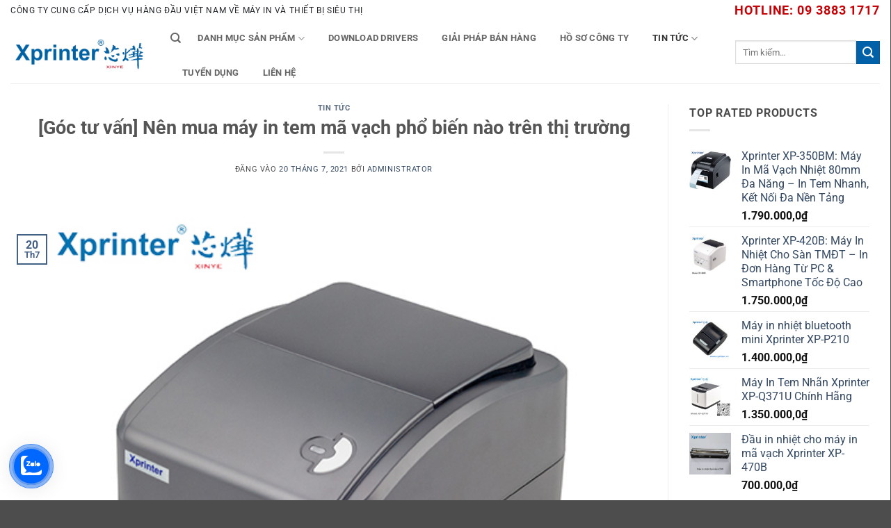

--- FILE ---
content_type: text/html; charset=UTF-8
request_url: https://xprinter.vn/goc-tu-van-nen-mua-may-in-tem-ma-vach-pho-bien-nao-tren-thi-truong/
body_size: 33779
content:
<!DOCTYPE html>
<html lang="vi" class="loading-site no-js">
<head>
	<meta charset="UTF-8" />
	<link rel="profile" href="http://gmpg.org/xfn/11" />
	<link rel="pingback" href="https://xprinter.vn/xmlrpc.php" />

	<script>(function(html){html.className = html.className.replace(/\bno-js\b/,'js')})(document.documentElement);</script>
<meta name='robots' content='index, follow, max-image-preview:large, max-snippet:-1, max-video-preview:-1' />
<meta name="viewport" content="width=device-width, initial-scale=1" />
	<!-- This site is optimized with the Yoast SEO plugin v26.8 - https://yoast.com/product/yoast-seo-wordpress/ -->
	<title>[Góc tư vấn] Nên mua máy in tem mã vạch phổ biến nào trên thị trường</title>
	<meta name="description" content="[Góc tư vấn] Nên mua máy in tem mã vạch phổ biến nào trên thị trường | Hàng chính hãng | Giao hàng nhanh - Free ship | Hotline: 0987 919 040" />
	<link rel="canonical" href="https://xprinter.vn/goc-tu-van-nen-mua-may-in-tem-ma-vach-pho-bien-nao-tren-thi-truong/" />
	<meta property="og:locale" content="vi_VN" />
	<meta property="og:type" content="article" />
	<meta property="og:title" content="[Góc tư vấn] Nên mua máy in tem mã vạch phổ biến nào trên thị trường" />
	<meta property="og:description" content="[Góc tư vấn] Nên mua máy in tem mã vạch phổ biến nào trên thị trường | Hàng chính hãng | Giao hàng nhanh - Free ship | Hotline: 0987 919 040" />
	<meta property="og:url" content="https://xprinter.vn/goc-tu-van-nen-mua-may-in-tem-ma-vach-pho-bien-nao-tren-thi-truong/" />
	<meta property="og:site_name" content="Phân phối máy in nhiệt số 1 tại Việt Nam" />
	<meta property="article:publisher" content="https://www.facebook.com/xprinter.vn/" />
	<meta property="article:published_time" content="2021-07-20T18:18:15+00:00" />
	<meta property="article:modified_time" content="2021-07-20T18:35:01+00:00" />
	<meta property="og:image" content="https://xprinter.vn/wp-content/uploads/2020/05/xprinter-420b-p11.jpg" />
	<meta property="og:image:width" content="550" />
	<meta property="og:image:height" content="550" />
	<meta property="og:image:type" content="image/jpeg" />
	<meta name="author" content="administrator" />
	<meta name="twitter:card" content="summary_large_image" />
	<meta name="twitter:label1" content="Được viết bởi" />
	<meta name="twitter:data1" content="administrator" />
	<meta name="twitter:label2" content="Ước tính thời gian đọc" />
	<meta name="twitter:data2" content="5 phút" />
	<script type="application/ld+json" class="yoast-schema-graph">{"@context":"https://schema.org","@graph":[{"@type":"Article","@id":"https://xprinter.vn/goc-tu-van-nen-mua-may-in-tem-ma-vach-pho-bien-nao-tren-thi-truong/#article","isPartOf":{"@id":"https://xprinter.vn/goc-tu-van-nen-mua-may-in-tem-ma-vach-pho-bien-nao-tren-thi-truong/"},"author":{"name":"administrator","@id":"https://xprinter.vn/#/schema/person/2c4376eef2b144574d3aba994ff99318"},"headline":"[Góc tư vấn] Nên mua máy in tem mã vạch phổ biến nào trên thị trường","datePublished":"2021-07-20T18:18:15+00:00","dateModified":"2021-07-20T18:35:01+00:00","mainEntityOfPage":{"@id":"https://xprinter.vn/goc-tu-van-nen-mua-may-in-tem-ma-vach-pho-bien-nao-tren-thi-truong/"},"wordCount":1077,"commentCount":0,"publisher":{"@id":"https://xprinter.vn/#organization"},"image":{"@id":"https://xprinter.vn/goc-tu-van-nen-mua-may-in-tem-ma-vach-pho-bien-nao-tren-thi-truong/#primaryimage"},"thumbnailUrl":"https://xprinter.vn/wp-content/uploads/2020/05/xprinter-420b-p11.jpg","keywords":["330B","350B","420B","Máy in mã vạch","Máy in mã vận đơn","Máy in nhiệt Xprinter","Máy in tem","Máy in tem nhãn","Máy in tem trà sữa","Xprinter"],"articleSection":["Tin tức"],"inLanguage":"vi"},{"@type":"WebPage","@id":"https://xprinter.vn/goc-tu-van-nen-mua-may-in-tem-ma-vach-pho-bien-nao-tren-thi-truong/","url":"https://xprinter.vn/goc-tu-van-nen-mua-may-in-tem-ma-vach-pho-bien-nao-tren-thi-truong/","name":"[Góc tư vấn] Nên mua máy in tem mã vạch phổ biến nào trên thị trường","isPartOf":{"@id":"https://xprinter.vn/#website"},"primaryImageOfPage":{"@id":"https://xprinter.vn/goc-tu-van-nen-mua-may-in-tem-ma-vach-pho-bien-nao-tren-thi-truong/#primaryimage"},"image":{"@id":"https://xprinter.vn/goc-tu-van-nen-mua-may-in-tem-ma-vach-pho-bien-nao-tren-thi-truong/#primaryimage"},"thumbnailUrl":"https://xprinter.vn/wp-content/uploads/2020/05/xprinter-420b-p11.jpg","datePublished":"2021-07-20T18:18:15+00:00","dateModified":"2021-07-20T18:35:01+00:00","description":"[Góc tư vấn] Nên mua máy in tem mã vạch phổ biến nào trên thị trường | Hàng chính hãng | Giao hàng nhanh - Free ship | Hotline: 0987 919 040","breadcrumb":{"@id":"https://xprinter.vn/goc-tu-van-nen-mua-may-in-tem-ma-vach-pho-bien-nao-tren-thi-truong/#breadcrumb"},"inLanguage":"vi","potentialAction":[{"@type":"ReadAction","target":["https://xprinter.vn/goc-tu-van-nen-mua-may-in-tem-ma-vach-pho-bien-nao-tren-thi-truong/"]}]},{"@type":"ImageObject","inLanguage":"vi","@id":"https://xprinter.vn/goc-tu-van-nen-mua-may-in-tem-ma-vach-pho-bien-nao-tren-thi-truong/#primaryimage","url":"https://xprinter.vn/wp-content/uploads/2020/05/xprinter-420b-p11.jpg","contentUrl":"https://xprinter.vn/wp-content/uploads/2020/05/xprinter-420b-p11.jpg","width":550,"height":550},{"@type":"BreadcrumbList","@id":"https://xprinter.vn/goc-tu-van-nen-mua-may-in-tem-ma-vach-pho-bien-nao-tren-thi-truong/#breadcrumb","itemListElement":[{"@type":"ListItem","position":1,"name":"Home","item":"https://xprinter.vn/"},{"@type":"ListItem","position":2,"name":"[Góc tư vấn] Nên mua máy in tem mã vạch phổ biến nào trên thị trường"}]},{"@type":"WebSite","@id":"https://xprinter.vn/#website","url":"https://xprinter.vn/","name":"Xprinter Vietnam - xprinter.vn","description":"","publisher":{"@id":"https://xprinter.vn/#organization"},"potentialAction":[{"@type":"SearchAction","target":{"@type":"EntryPoint","urlTemplate":"https://xprinter.vn/?s={search_term_string}"},"query-input":{"@type":"PropertyValueSpecification","valueRequired":true,"valueName":"search_term_string"}}],"inLanguage":"vi"},{"@type":"Organization","@id":"https://xprinter.vn/#organization","name":"Xprinter Việt Nam","url":"https://xprinter.vn/","logo":{"@type":"ImageObject","inLanguage":"vi","@id":"https://xprinter.vn/#/schema/logo/image/","url":"https://xprinter.vn/wp-content/uploads/2019/08/logo-xprinter512x512.jpg","contentUrl":"https://xprinter.vn/wp-content/uploads/2019/08/logo-xprinter512x512.jpg","width":512,"height":512,"caption":"Xprinter Việt Nam"},"image":{"@id":"https://xprinter.vn/#/schema/logo/image/"},"sameAs":["https://www.facebook.com/xprinter.vn/"]},{"@type":"Person","@id":"https://xprinter.vn/#/schema/person/2c4376eef2b144574d3aba994ff99318","name":"administrator","image":{"@type":"ImageObject","inLanguage":"vi","@id":"https://xprinter.vn/#/schema/person/image/","url":"https://secure.gravatar.com/avatar/c62b3b9dc4217630eed46bce81cd24ff366331fbdff0d836e3d53f05e0aa401f?s=96&d=mm&r=g","contentUrl":"https://secure.gravatar.com/avatar/c62b3b9dc4217630eed46bce81cd24ff366331fbdff0d836e3d53f05e0aa401f?s=96&d=mm&r=g","caption":"administrator"},"url":"https://xprinter.vn/author/administrator/"}]}</script>
	<!-- / Yoast SEO plugin. -->


<link rel='dns-prefetch' href='//www.googletagmanager.com' />
<link rel='prefetch' href='https://xprinter.vn/wp-content/themes/flatsome/assets/js/flatsome.js?ver=e2eddd6c228105dac048' />
<link rel='prefetch' href='https://xprinter.vn/wp-content/themes/flatsome/assets/js/chunk.slider.js?ver=3.20.4' />
<link rel='prefetch' href='https://xprinter.vn/wp-content/themes/flatsome/assets/js/chunk.popups.js?ver=3.20.4' />
<link rel='prefetch' href='https://xprinter.vn/wp-content/themes/flatsome/assets/js/chunk.tooltips.js?ver=3.20.4' />
<link rel='prefetch' href='https://xprinter.vn/wp-content/themes/flatsome/assets/js/woocommerce.js?ver=1c9be63d628ff7c3ff4c' />
<link rel="alternate" type="application/rss+xml" title="Dòng thông tin Phân phối máy in nhiệt số 1 tại Việt Nam &raquo;" href="https://xprinter.vn/feed/" />
<link rel="alternate" title="oNhúng (JSON)" type="application/json+oembed" href="https://xprinter.vn/wp-json/oembed/1.0/embed?url=https%3A%2F%2Fxprinter.vn%2Fgoc-tu-van-nen-mua-may-in-tem-ma-vach-pho-bien-nao-tren-thi-truong%2F" />
<link rel="alternate" title="oNhúng (XML)" type="text/xml+oembed" href="https://xprinter.vn/wp-json/oembed/1.0/embed?url=https%3A%2F%2Fxprinter.vn%2Fgoc-tu-van-nen-mua-may-in-tem-ma-vach-pho-bien-nao-tren-thi-truong%2F&#038;format=xml" />
<style id='wp-img-auto-sizes-contain-inline-css' type='text/css'>
img:is([sizes=auto i],[sizes^="auto," i]){contain-intrinsic-size:3000px 1500px}
/*# sourceURL=wp-img-auto-sizes-contain-inline-css */
</style>
<link rel='stylesheet' id='contact-form-7-css' href='https://xprinter.vn/wp-content/plugins/contact-form-7/includes/css/styles.css?ver=6.1.4' type='text/css' media='all' />
<style id='woocommerce-inline-inline-css' type='text/css'>
.woocommerce form .form-row .required { visibility: visible; }
/*# sourceURL=woocommerce-inline-inline-css */
</style>
<link rel='stylesheet' id='fixedtoc-style-css' href='https://xprinter.vn/wp-content/plugins/fixed-toc/frontend/assets/css/ftoc.min.css?ver=3.1.29' type='text/css' media='all' />
<style id='fixedtoc-style-inline-css' type='text/css'>
.ftwp-in-post#ftwp-container-outer { height: auto; } #ftwp-container.ftwp-wrap #ftwp-contents { width: auto; height: auto; } .ftwp-in-post#ftwp-container-outer #ftwp-contents { height: auto; } .ftwp-in-post#ftwp-container-outer.ftwp-float-none #ftwp-contents { width: 250px; } #ftwp-container.ftwp-wrap #ftwp-trigger { width: 50px; height: 50px; font-size: 30px; } #ftwp-container #ftwp-trigger.ftwp-border-medium { font-size: 29px; } #ftwp-container.ftwp-wrap #ftwp-header { font-size: 22px; font-family: inherit; } #ftwp-container.ftwp-wrap #ftwp-header-title { font-weight: bold; } #ftwp-container.ftwp-wrap #ftwp-list { font-size: 14px; font-family: inherit; } #ftwp-container #ftwp-list.ftwp-liststyle-decimal .ftwp-anchor::before { font-size: 14px; } #ftwp-container #ftwp-list.ftwp-strong-first>.ftwp-item>.ftwp-anchor .ftwp-text { font-size: 15.4px; } #ftwp-container #ftwp-list.ftwp-strong-first.ftwp-liststyle-decimal>.ftwp-item>.ftwp-anchor::before { font-size: 15.4px; } #ftwp-container.ftwp-wrap #ftwp-trigger { color: #0065aa; background: rgba(255,255,255,0.95); } #ftwp-container.ftwp-wrap #ftwp-trigger { border-color: rgba(0,101,170,0.95); } #ftwp-container.ftwp-wrap #ftwp-contents { border-color: rgba(0,101,170,0.95); } #ftwp-container.ftwp-wrap #ftwp-header { color: #0065aa; background: rgba(255,255,255,0.95); } #ftwp-container.ftwp-wrap #ftwp-contents:hover #ftwp-header { background: #ffffff; } #ftwp-container.ftwp-wrap #ftwp-list { color: #333; background: rgba(255,255,255,0.95); } #ftwp-container.ftwp-wrap #ftwp-contents:hover #ftwp-list { background: #ffffff; } #ftwp-container.ftwp-wrap #ftwp-list .ftwp-anchor:hover { color: #007ddd; } #ftwp-container.ftwp-wrap #ftwp-list .ftwp-anchor:focus, #ftwp-container.ftwp-wrap #ftwp-list .ftwp-active, #ftwp-container.ftwp-wrap #ftwp-list .ftwp-active:hover { color: #fff; } #ftwp-container.ftwp-wrap #ftwp-list .ftwp-text::before { background: rgba(221,51,51,0.95); } .ftwp-heading-target::before { background: rgba(221,51,51,0.95); }
/*# sourceURL=fixedtoc-style-inline-css */
</style>
<link rel='stylesheet' id='flatsome-main-css' href='https://xprinter.vn/wp-content/themes/flatsome/assets/css/flatsome.css?ver=3.20.4' type='text/css' media='all' />
<style id='flatsome-main-inline-css' type='text/css'>
@font-face {
				font-family: "fl-icons";
				font-display: block;
				src: url(https://xprinter.vn/wp-content/themes/flatsome/assets/css/icons/fl-icons.eot?v=3.20.4);
				src:
					url(https://xprinter.vn/wp-content/themes/flatsome/assets/css/icons/fl-icons.eot#iefix?v=3.20.4) format("embedded-opentype"),
					url(https://xprinter.vn/wp-content/themes/flatsome/assets/css/icons/fl-icons.woff2?v=3.20.4) format("woff2"),
					url(https://xprinter.vn/wp-content/themes/flatsome/assets/css/icons/fl-icons.ttf?v=3.20.4) format("truetype"),
					url(https://xprinter.vn/wp-content/themes/flatsome/assets/css/icons/fl-icons.woff?v=3.20.4) format("woff"),
					url(https://xprinter.vn/wp-content/themes/flatsome/assets/css/icons/fl-icons.svg?v=3.20.4#fl-icons) format("svg");
			}
/*# sourceURL=flatsome-main-inline-css */
</style>
<link rel='stylesheet' id='flatsome-shop-css' href='https://xprinter.vn/wp-content/themes/flatsome/assets/css/flatsome-shop.css?ver=3.20.4' type='text/css' media='all' />
<link rel='stylesheet' id='flatsome-style-css' href='https://xprinter.vn/wp-content/themes/akasa-theme/style.css?ver=3.0' type='text/css' media='all' />
<script type="text/javascript" src="https://xprinter.vn/wp-includes/js/jquery/jquery.min.js?ver=3.7.1" id="jquery-core-js"></script>
<script type="text/javascript" src="https://xprinter.vn/wp-content/plugins/woocommerce/assets/js/jquery-blockui/jquery.blockUI.min.js?ver=2.7.0-wc.10.4.3" id="wc-jquery-blockui-js" data-wp-strategy="defer"></script>
<script type="text/javascript" id="wc-add-to-cart-js-extra">
/* <![CDATA[ */
var wc_add_to_cart_params = {"ajax_url":"/wp-admin/admin-ajax.php","wc_ajax_url":"/?wc-ajax=%%endpoint%%","i18n_view_cart":"Xem gi\u1ecf h\u00e0ng","cart_url":"https://xprinter.vn/cart/","is_cart":"","cart_redirect_after_add":"yes"};
//# sourceURL=wc-add-to-cart-js-extra
/* ]]> */
</script>
<script type="text/javascript" src="https://xprinter.vn/wp-content/plugins/woocommerce/assets/js/frontend/add-to-cart.min.js?ver=10.4.3" id="wc-add-to-cart-js" defer="defer" data-wp-strategy="defer"></script>
<script type="text/javascript" src="https://xprinter.vn/wp-content/plugins/woocommerce/assets/js/js-cookie/js.cookie.min.js?ver=2.1.4-wc.10.4.3" id="wc-js-cookie-js" data-wp-strategy="defer"></script>

<!-- Đoạn mã Google tag (gtag.js) được thêm bởi Site Kit -->
<!-- Đoạn mã Google Analytics được thêm bởi Site Kit -->
<!-- Đoạn mã Google Ads được thêm bởi Site Kit -->
<script type="text/javascript" src="https://www.googletagmanager.com/gtag/js?id=GT-MR2B7LNX" id="google_gtagjs-js" async></script>
<script type="text/javascript" id="google_gtagjs-js-after">
/* <![CDATA[ */
window.dataLayer = window.dataLayer || [];function gtag(){dataLayer.push(arguments);}
gtag("set","linker",{"domains":["xprinter.vn"]});
gtag("js", new Date());
gtag("set", "developer_id.dZTNiMT", true);
gtag("config", "GT-MR2B7LNX");
gtag("config", "AW-992383677");
 window._googlesitekit = window._googlesitekit || {}; window._googlesitekit.throttledEvents = []; window._googlesitekit.gtagEvent = (name, data) => { var key = JSON.stringify( { name, data } ); if ( !! window._googlesitekit.throttledEvents[ key ] ) { return; } window._googlesitekit.throttledEvents[ key ] = true; setTimeout( () => { delete window._googlesitekit.throttledEvents[ key ]; }, 5 ); gtag( "event", name, { ...data, event_source: "site-kit" } ); }; 
//# sourceURL=google_gtagjs-js-after
/* ]]> */
</script>
<link rel="https://api.w.org/" href="https://xprinter.vn/wp-json/" /><link rel="alternate" title="JSON" type="application/json" href="https://xprinter.vn/wp-json/wp/v2/posts/6031" /><link rel="EditURI" type="application/rsd+xml" title="RSD" href="https://xprinter.vn/xmlrpc.php?rsd" />
<meta name="generator" content="WordPress 6.9" />
<meta name="generator" content="WooCommerce 10.4.3" />
<link rel='shortlink' href='https://xprinter.vn/?p=6031' />
<meta name="generator" content="Site Kit by Google 1.170.0" /><!-- Google Tag Manager -->
<script>(function(w,d,s,l,i){w[l]=w[l]||[];w[l].push({'gtm.start':
new Date().getTime(),event:'gtm.js'});var f=d.getElementsByTagName(s)[0],
j=d.createElement(s),dl=l!='dataLayer'?'&l='+l:'';j.async=true;j.src=
'https://www.googletagmanager.com/gtm.js?id='+i+dl;f.parentNode.insertBefore(j,f);
})(window,document,'script','dataLayer','GTM-W2SHZLGM');</script>
<!-- End Google Tag Manager -->

<div id="fb-root"></div>
<script async defer crossorigin="anonymous" src="https://connect.facebook.net/vi_VN/sdk.js#xfbml=1&version=v20.0&appId=494468609126088" nonce="WLAQuTvq"></script>
<script type="application/ld+json">
{
  "@context": "https://schema.org",
  "@type": "Organization",
  "name": "Xprinter Việt Nam",
  "url": "https://xprinter.vn",
  "logo": "https://xprinter.vn/path/to/logo.png",
  "sameAs": [
    "https://www.facebook.com/xprinter.vn",
    "https://www.linkedin.com/company/xprintervn"
  ],
  "contactPoint": {
    "@type": "ContactPoint",
    "telephone": "+84-938831717",
    "contactType": "customer service"
  },
  "address": {
    "@type": "PostalAddress",
    "streetAddress": "Tầng 21 Capital Tower, 109 Trần Hưng Đạo",
    "addressLocality": "Hà Nội",
    "addressCountry": "VN"
  }
}
</script>	<noscript><style>.woocommerce-product-gallery{ opacity: 1 !important; }</style></noscript>
	
<!-- Đoạn mã Google Tag Manager được thêm bởi Site Kit -->
<script type="text/javascript">
/* <![CDATA[ */

			( function( w, d, s, l, i ) {
				w[l] = w[l] || [];
				w[l].push( {'gtm.start': new Date().getTime(), event: 'gtm.js'} );
				var f = d.getElementsByTagName( s )[0],
					j = d.createElement( s ), dl = l != 'dataLayer' ? '&l=' + l : '';
				j.async = true;
				j.src = 'https://www.googletagmanager.com/gtm.js?id=' + i + dl;
				f.parentNode.insertBefore( j, f );
			} )( window, document, 'script', 'dataLayer', 'GTM-W2SHZLGM' );
			
/* ]]> */
</script>

<!-- Kết thúc đoạn mã Google Tag Manager được thêm bởi Site Kit -->
<link rel="icon" href="https://xprinter.vn/wp-content/uploads/2023/08/cropped-xprinter-logo-xprintervn-32x32.png" sizes="32x32" />
<link rel="icon" href="https://xprinter.vn/wp-content/uploads/2023/08/cropped-xprinter-logo-xprintervn-192x192.png" sizes="192x192" />
<link rel="apple-touch-icon" href="https://xprinter.vn/wp-content/uploads/2023/08/cropped-xprinter-logo-xprintervn-180x180.png" />
<meta name="msapplication-TileImage" content="https://xprinter.vn/wp-content/uploads/2023/08/cropped-xprinter-logo-xprintervn-270x270.png" />
<style id="custom-css" type="text/css">:root {--primary-color: #446084;--fs-color-primary: #446084;--fs-color-secondary: #C05530;--fs-color-success: #627D47;--fs-color-alert: #b20000;--fs-color-base: #4a4a4a;--fs-experimental-link-color: #334862;--fs-experimental-link-color-hover: #111;}.tooltipster-base {--tooltip-color: #fff;--tooltip-bg-color: #000;}.off-canvas-right .mfp-content, .off-canvas-left .mfp-content {--drawer-width: 300px;}.off-canvas .mfp-content.off-canvas-cart {--drawer-width: 360px;}.container-width, .full-width .ubermenu-nav, .container, .row{max-width: 1530px}.row.row-collapse{max-width: 1500px}.row.row-small{max-width: 1522.5px}.row.row-large{max-width: 1560px}.header-main{height: 90px}#logo img{max-height: 90px}#logo{width:200px;}.header-top{min-height: 30px}.transparent .header-main{height: 90px}.transparent #logo img{max-height: 90px}.has-transparent + .page-title:first-of-type,.has-transparent + #main > .page-title,.has-transparent + #main > div > .page-title,.has-transparent + #main .page-header-wrapper:first-of-type .page-title{padding-top: 120px;}.header.show-on-scroll,.stuck .header-main{height:70px!important}.stuck #logo img{max-height: 70px!important}.header-bottom {background-color: #f1f1f1}.stuck .header-main .nav > li > a{line-height: 50px }.header-bottom-nav > li > a{line-height: 16px }@media (max-width: 549px) {.header-main{height: 70px}#logo img{max-height: 70px}}.header-top{background-color:#ffffff!important;}body{font-family: Roboto, sans-serif;}body {font-weight: 400;font-style: normal;}.nav > li > a {font-family: Roboto, sans-serif;}.mobile-sidebar-levels-2 .nav > li > ul > li > a {font-family: Roboto, sans-serif;}.nav > li > a,.mobile-sidebar-levels-2 .nav > li > ul > li > a {font-weight: 700;font-style: normal;}h1,h2,h3,h4,h5,h6,.heading-font, .off-canvas-center .nav-sidebar.nav-vertical > li > a{font-family: Roboto, sans-serif;}h1,h2,h3,h4,h5,h6,.heading-font,.banner h1,.banner h2 {font-weight: 700;font-style: normal;}.alt-font{font-family: Roboto, sans-serif;}.alt-font {font-weight: 400!important;font-style: normal!important;}@media screen and (min-width: 550px){.products .box-vertical .box-image{min-width: 500px!important;width: 500px!important;}}.nav-vertical-fly-out > li + li {border-top-width: 1px; border-top-style: solid;}.label-new.menu-item > a:after{content:"Mới";}.label-hot.menu-item > a:after{content:"Nổi bật";}.label-sale.menu-item > a:after{content:"Giảm giá";}.label-popular.menu-item > a:after{content:"Phổ biến";}</style><style id="kirki-inline-styles">/* cyrillic-ext */
@font-face {
  font-family: 'Roboto';
  font-style: normal;
  font-weight: 400;
  font-stretch: 100%;
  font-display: swap;
  src: url(https://xprinter.vn/wp-content/fonts/roboto/KFO7CnqEu92Fr1ME7kSn66aGLdTylUAMa3GUBGEe.woff2) format('woff2');
  unicode-range: U+0460-052F, U+1C80-1C8A, U+20B4, U+2DE0-2DFF, U+A640-A69F, U+FE2E-FE2F;
}
/* cyrillic */
@font-face {
  font-family: 'Roboto';
  font-style: normal;
  font-weight: 400;
  font-stretch: 100%;
  font-display: swap;
  src: url(https://xprinter.vn/wp-content/fonts/roboto/KFO7CnqEu92Fr1ME7kSn66aGLdTylUAMa3iUBGEe.woff2) format('woff2');
  unicode-range: U+0301, U+0400-045F, U+0490-0491, U+04B0-04B1, U+2116;
}
/* greek-ext */
@font-face {
  font-family: 'Roboto';
  font-style: normal;
  font-weight: 400;
  font-stretch: 100%;
  font-display: swap;
  src: url(https://xprinter.vn/wp-content/fonts/roboto/KFO7CnqEu92Fr1ME7kSn66aGLdTylUAMa3CUBGEe.woff2) format('woff2');
  unicode-range: U+1F00-1FFF;
}
/* greek */
@font-face {
  font-family: 'Roboto';
  font-style: normal;
  font-weight: 400;
  font-stretch: 100%;
  font-display: swap;
  src: url(https://xprinter.vn/wp-content/fonts/roboto/KFO7CnqEu92Fr1ME7kSn66aGLdTylUAMa3-UBGEe.woff2) format('woff2');
  unicode-range: U+0370-0377, U+037A-037F, U+0384-038A, U+038C, U+038E-03A1, U+03A3-03FF;
}
/* math */
@font-face {
  font-family: 'Roboto';
  font-style: normal;
  font-weight: 400;
  font-stretch: 100%;
  font-display: swap;
  src: url(https://xprinter.vn/wp-content/fonts/roboto/KFO7CnqEu92Fr1ME7kSn66aGLdTylUAMawCUBGEe.woff2) format('woff2');
  unicode-range: U+0302-0303, U+0305, U+0307-0308, U+0310, U+0312, U+0315, U+031A, U+0326-0327, U+032C, U+032F-0330, U+0332-0333, U+0338, U+033A, U+0346, U+034D, U+0391-03A1, U+03A3-03A9, U+03B1-03C9, U+03D1, U+03D5-03D6, U+03F0-03F1, U+03F4-03F5, U+2016-2017, U+2034-2038, U+203C, U+2040, U+2043, U+2047, U+2050, U+2057, U+205F, U+2070-2071, U+2074-208E, U+2090-209C, U+20D0-20DC, U+20E1, U+20E5-20EF, U+2100-2112, U+2114-2115, U+2117-2121, U+2123-214F, U+2190, U+2192, U+2194-21AE, U+21B0-21E5, U+21F1-21F2, U+21F4-2211, U+2213-2214, U+2216-22FF, U+2308-230B, U+2310, U+2319, U+231C-2321, U+2336-237A, U+237C, U+2395, U+239B-23B7, U+23D0, U+23DC-23E1, U+2474-2475, U+25AF, U+25B3, U+25B7, U+25BD, U+25C1, U+25CA, U+25CC, U+25FB, U+266D-266F, U+27C0-27FF, U+2900-2AFF, U+2B0E-2B11, U+2B30-2B4C, U+2BFE, U+3030, U+FF5B, U+FF5D, U+1D400-1D7FF, U+1EE00-1EEFF;
}
/* symbols */
@font-face {
  font-family: 'Roboto';
  font-style: normal;
  font-weight: 400;
  font-stretch: 100%;
  font-display: swap;
  src: url(https://xprinter.vn/wp-content/fonts/roboto/KFO7CnqEu92Fr1ME7kSn66aGLdTylUAMaxKUBGEe.woff2) format('woff2');
  unicode-range: U+0001-000C, U+000E-001F, U+007F-009F, U+20DD-20E0, U+20E2-20E4, U+2150-218F, U+2190, U+2192, U+2194-2199, U+21AF, U+21E6-21F0, U+21F3, U+2218-2219, U+2299, U+22C4-22C6, U+2300-243F, U+2440-244A, U+2460-24FF, U+25A0-27BF, U+2800-28FF, U+2921-2922, U+2981, U+29BF, U+29EB, U+2B00-2BFF, U+4DC0-4DFF, U+FFF9-FFFB, U+10140-1018E, U+10190-1019C, U+101A0, U+101D0-101FD, U+102E0-102FB, U+10E60-10E7E, U+1D2C0-1D2D3, U+1D2E0-1D37F, U+1F000-1F0FF, U+1F100-1F1AD, U+1F1E6-1F1FF, U+1F30D-1F30F, U+1F315, U+1F31C, U+1F31E, U+1F320-1F32C, U+1F336, U+1F378, U+1F37D, U+1F382, U+1F393-1F39F, U+1F3A7-1F3A8, U+1F3AC-1F3AF, U+1F3C2, U+1F3C4-1F3C6, U+1F3CA-1F3CE, U+1F3D4-1F3E0, U+1F3ED, U+1F3F1-1F3F3, U+1F3F5-1F3F7, U+1F408, U+1F415, U+1F41F, U+1F426, U+1F43F, U+1F441-1F442, U+1F444, U+1F446-1F449, U+1F44C-1F44E, U+1F453, U+1F46A, U+1F47D, U+1F4A3, U+1F4B0, U+1F4B3, U+1F4B9, U+1F4BB, U+1F4BF, U+1F4C8-1F4CB, U+1F4D6, U+1F4DA, U+1F4DF, U+1F4E3-1F4E6, U+1F4EA-1F4ED, U+1F4F7, U+1F4F9-1F4FB, U+1F4FD-1F4FE, U+1F503, U+1F507-1F50B, U+1F50D, U+1F512-1F513, U+1F53E-1F54A, U+1F54F-1F5FA, U+1F610, U+1F650-1F67F, U+1F687, U+1F68D, U+1F691, U+1F694, U+1F698, U+1F6AD, U+1F6B2, U+1F6B9-1F6BA, U+1F6BC, U+1F6C6-1F6CF, U+1F6D3-1F6D7, U+1F6E0-1F6EA, U+1F6F0-1F6F3, U+1F6F7-1F6FC, U+1F700-1F7FF, U+1F800-1F80B, U+1F810-1F847, U+1F850-1F859, U+1F860-1F887, U+1F890-1F8AD, U+1F8B0-1F8BB, U+1F8C0-1F8C1, U+1F900-1F90B, U+1F93B, U+1F946, U+1F984, U+1F996, U+1F9E9, U+1FA00-1FA6F, U+1FA70-1FA7C, U+1FA80-1FA89, U+1FA8F-1FAC6, U+1FACE-1FADC, U+1FADF-1FAE9, U+1FAF0-1FAF8, U+1FB00-1FBFF;
}
/* vietnamese */
@font-face {
  font-family: 'Roboto';
  font-style: normal;
  font-weight: 400;
  font-stretch: 100%;
  font-display: swap;
  src: url(https://xprinter.vn/wp-content/fonts/roboto/KFO7CnqEu92Fr1ME7kSn66aGLdTylUAMa3OUBGEe.woff2) format('woff2');
  unicode-range: U+0102-0103, U+0110-0111, U+0128-0129, U+0168-0169, U+01A0-01A1, U+01AF-01B0, U+0300-0301, U+0303-0304, U+0308-0309, U+0323, U+0329, U+1EA0-1EF9, U+20AB;
}
/* latin-ext */
@font-face {
  font-family: 'Roboto';
  font-style: normal;
  font-weight: 400;
  font-stretch: 100%;
  font-display: swap;
  src: url(https://xprinter.vn/wp-content/fonts/roboto/KFO7CnqEu92Fr1ME7kSn66aGLdTylUAMa3KUBGEe.woff2) format('woff2');
  unicode-range: U+0100-02BA, U+02BD-02C5, U+02C7-02CC, U+02CE-02D7, U+02DD-02FF, U+0304, U+0308, U+0329, U+1D00-1DBF, U+1E00-1E9F, U+1EF2-1EFF, U+2020, U+20A0-20AB, U+20AD-20C0, U+2113, U+2C60-2C7F, U+A720-A7FF;
}
/* latin */
@font-face {
  font-family: 'Roboto';
  font-style: normal;
  font-weight: 400;
  font-stretch: 100%;
  font-display: swap;
  src: url(https://xprinter.vn/wp-content/fonts/roboto/KFO7CnqEu92Fr1ME7kSn66aGLdTylUAMa3yUBA.woff2) format('woff2');
  unicode-range: U+0000-00FF, U+0131, U+0152-0153, U+02BB-02BC, U+02C6, U+02DA, U+02DC, U+0304, U+0308, U+0329, U+2000-206F, U+20AC, U+2122, U+2191, U+2193, U+2212, U+2215, U+FEFF, U+FFFD;
}
/* cyrillic-ext */
@font-face {
  font-family: 'Roboto';
  font-style: normal;
  font-weight: 700;
  font-stretch: 100%;
  font-display: swap;
  src: url(https://xprinter.vn/wp-content/fonts/roboto/KFO7CnqEu92Fr1ME7kSn66aGLdTylUAMa3GUBGEe.woff2) format('woff2');
  unicode-range: U+0460-052F, U+1C80-1C8A, U+20B4, U+2DE0-2DFF, U+A640-A69F, U+FE2E-FE2F;
}
/* cyrillic */
@font-face {
  font-family: 'Roboto';
  font-style: normal;
  font-weight: 700;
  font-stretch: 100%;
  font-display: swap;
  src: url(https://xprinter.vn/wp-content/fonts/roboto/KFO7CnqEu92Fr1ME7kSn66aGLdTylUAMa3iUBGEe.woff2) format('woff2');
  unicode-range: U+0301, U+0400-045F, U+0490-0491, U+04B0-04B1, U+2116;
}
/* greek-ext */
@font-face {
  font-family: 'Roboto';
  font-style: normal;
  font-weight: 700;
  font-stretch: 100%;
  font-display: swap;
  src: url(https://xprinter.vn/wp-content/fonts/roboto/KFO7CnqEu92Fr1ME7kSn66aGLdTylUAMa3CUBGEe.woff2) format('woff2');
  unicode-range: U+1F00-1FFF;
}
/* greek */
@font-face {
  font-family: 'Roboto';
  font-style: normal;
  font-weight: 700;
  font-stretch: 100%;
  font-display: swap;
  src: url(https://xprinter.vn/wp-content/fonts/roboto/KFO7CnqEu92Fr1ME7kSn66aGLdTylUAMa3-UBGEe.woff2) format('woff2');
  unicode-range: U+0370-0377, U+037A-037F, U+0384-038A, U+038C, U+038E-03A1, U+03A3-03FF;
}
/* math */
@font-face {
  font-family: 'Roboto';
  font-style: normal;
  font-weight: 700;
  font-stretch: 100%;
  font-display: swap;
  src: url(https://xprinter.vn/wp-content/fonts/roboto/KFO7CnqEu92Fr1ME7kSn66aGLdTylUAMawCUBGEe.woff2) format('woff2');
  unicode-range: U+0302-0303, U+0305, U+0307-0308, U+0310, U+0312, U+0315, U+031A, U+0326-0327, U+032C, U+032F-0330, U+0332-0333, U+0338, U+033A, U+0346, U+034D, U+0391-03A1, U+03A3-03A9, U+03B1-03C9, U+03D1, U+03D5-03D6, U+03F0-03F1, U+03F4-03F5, U+2016-2017, U+2034-2038, U+203C, U+2040, U+2043, U+2047, U+2050, U+2057, U+205F, U+2070-2071, U+2074-208E, U+2090-209C, U+20D0-20DC, U+20E1, U+20E5-20EF, U+2100-2112, U+2114-2115, U+2117-2121, U+2123-214F, U+2190, U+2192, U+2194-21AE, U+21B0-21E5, U+21F1-21F2, U+21F4-2211, U+2213-2214, U+2216-22FF, U+2308-230B, U+2310, U+2319, U+231C-2321, U+2336-237A, U+237C, U+2395, U+239B-23B7, U+23D0, U+23DC-23E1, U+2474-2475, U+25AF, U+25B3, U+25B7, U+25BD, U+25C1, U+25CA, U+25CC, U+25FB, U+266D-266F, U+27C0-27FF, U+2900-2AFF, U+2B0E-2B11, U+2B30-2B4C, U+2BFE, U+3030, U+FF5B, U+FF5D, U+1D400-1D7FF, U+1EE00-1EEFF;
}
/* symbols */
@font-face {
  font-family: 'Roboto';
  font-style: normal;
  font-weight: 700;
  font-stretch: 100%;
  font-display: swap;
  src: url(https://xprinter.vn/wp-content/fonts/roboto/KFO7CnqEu92Fr1ME7kSn66aGLdTylUAMaxKUBGEe.woff2) format('woff2');
  unicode-range: U+0001-000C, U+000E-001F, U+007F-009F, U+20DD-20E0, U+20E2-20E4, U+2150-218F, U+2190, U+2192, U+2194-2199, U+21AF, U+21E6-21F0, U+21F3, U+2218-2219, U+2299, U+22C4-22C6, U+2300-243F, U+2440-244A, U+2460-24FF, U+25A0-27BF, U+2800-28FF, U+2921-2922, U+2981, U+29BF, U+29EB, U+2B00-2BFF, U+4DC0-4DFF, U+FFF9-FFFB, U+10140-1018E, U+10190-1019C, U+101A0, U+101D0-101FD, U+102E0-102FB, U+10E60-10E7E, U+1D2C0-1D2D3, U+1D2E0-1D37F, U+1F000-1F0FF, U+1F100-1F1AD, U+1F1E6-1F1FF, U+1F30D-1F30F, U+1F315, U+1F31C, U+1F31E, U+1F320-1F32C, U+1F336, U+1F378, U+1F37D, U+1F382, U+1F393-1F39F, U+1F3A7-1F3A8, U+1F3AC-1F3AF, U+1F3C2, U+1F3C4-1F3C6, U+1F3CA-1F3CE, U+1F3D4-1F3E0, U+1F3ED, U+1F3F1-1F3F3, U+1F3F5-1F3F7, U+1F408, U+1F415, U+1F41F, U+1F426, U+1F43F, U+1F441-1F442, U+1F444, U+1F446-1F449, U+1F44C-1F44E, U+1F453, U+1F46A, U+1F47D, U+1F4A3, U+1F4B0, U+1F4B3, U+1F4B9, U+1F4BB, U+1F4BF, U+1F4C8-1F4CB, U+1F4D6, U+1F4DA, U+1F4DF, U+1F4E3-1F4E6, U+1F4EA-1F4ED, U+1F4F7, U+1F4F9-1F4FB, U+1F4FD-1F4FE, U+1F503, U+1F507-1F50B, U+1F50D, U+1F512-1F513, U+1F53E-1F54A, U+1F54F-1F5FA, U+1F610, U+1F650-1F67F, U+1F687, U+1F68D, U+1F691, U+1F694, U+1F698, U+1F6AD, U+1F6B2, U+1F6B9-1F6BA, U+1F6BC, U+1F6C6-1F6CF, U+1F6D3-1F6D7, U+1F6E0-1F6EA, U+1F6F0-1F6F3, U+1F6F7-1F6FC, U+1F700-1F7FF, U+1F800-1F80B, U+1F810-1F847, U+1F850-1F859, U+1F860-1F887, U+1F890-1F8AD, U+1F8B0-1F8BB, U+1F8C0-1F8C1, U+1F900-1F90B, U+1F93B, U+1F946, U+1F984, U+1F996, U+1F9E9, U+1FA00-1FA6F, U+1FA70-1FA7C, U+1FA80-1FA89, U+1FA8F-1FAC6, U+1FACE-1FADC, U+1FADF-1FAE9, U+1FAF0-1FAF8, U+1FB00-1FBFF;
}
/* vietnamese */
@font-face {
  font-family: 'Roboto';
  font-style: normal;
  font-weight: 700;
  font-stretch: 100%;
  font-display: swap;
  src: url(https://xprinter.vn/wp-content/fonts/roboto/KFO7CnqEu92Fr1ME7kSn66aGLdTylUAMa3OUBGEe.woff2) format('woff2');
  unicode-range: U+0102-0103, U+0110-0111, U+0128-0129, U+0168-0169, U+01A0-01A1, U+01AF-01B0, U+0300-0301, U+0303-0304, U+0308-0309, U+0323, U+0329, U+1EA0-1EF9, U+20AB;
}
/* latin-ext */
@font-face {
  font-family: 'Roboto';
  font-style: normal;
  font-weight: 700;
  font-stretch: 100%;
  font-display: swap;
  src: url(https://xprinter.vn/wp-content/fonts/roboto/KFO7CnqEu92Fr1ME7kSn66aGLdTylUAMa3KUBGEe.woff2) format('woff2');
  unicode-range: U+0100-02BA, U+02BD-02C5, U+02C7-02CC, U+02CE-02D7, U+02DD-02FF, U+0304, U+0308, U+0329, U+1D00-1DBF, U+1E00-1E9F, U+1EF2-1EFF, U+2020, U+20A0-20AB, U+20AD-20C0, U+2113, U+2C60-2C7F, U+A720-A7FF;
}
/* latin */
@font-face {
  font-family: 'Roboto';
  font-style: normal;
  font-weight: 700;
  font-stretch: 100%;
  font-display: swap;
  src: url(https://xprinter.vn/wp-content/fonts/roboto/KFO7CnqEu92Fr1ME7kSn66aGLdTylUAMa3yUBA.woff2) format('woff2');
  unicode-range: U+0000-00FF, U+0131, U+0152-0153, U+02BB-02BC, U+02C6, U+02DA, U+02DC, U+0304, U+0308, U+0329, U+2000-206F, U+20AC, U+2122, U+2191, U+2193, U+2212, U+2215, U+FEFF, U+FFFD;
}</style><link rel='stylesheet' id='wc-blocks-style-css' href='https://xprinter.vn/wp-content/plugins/woocommerce/assets/client/blocks/wc-blocks.css?ver=wc-10.4.3' type='text/css' media='all' />
<style id='global-styles-inline-css' type='text/css'>
:root{--wp--preset--aspect-ratio--square: 1;--wp--preset--aspect-ratio--4-3: 4/3;--wp--preset--aspect-ratio--3-4: 3/4;--wp--preset--aspect-ratio--3-2: 3/2;--wp--preset--aspect-ratio--2-3: 2/3;--wp--preset--aspect-ratio--16-9: 16/9;--wp--preset--aspect-ratio--9-16: 9/16;--wp--preset--color--black: #000000;--wp--preset--color--cyan-bluish-gray: #abb8c3;--wp--preset--color--white: #ffffff;--wp--preset--color--pale-pink: #f78da7;--wp--preset--color--vivid-red: #cf2e2e;--wp--preset--color--luminous-vivid-orange: #ff6900;--wp--preset--color--luminous-vivid-amber: #fcb900;--wp--preset--color--light-green-cyan: #7bdcb5;--wp--preset--color--vivid-green-cyan: #00d084;--wp--preset--color--pale-cyan-blue: #8ed1fc;--wp--preset--color--vivid-cyan-blue: #0693e3;--wp--preset--color--vivid-purple: #9b51e0;--wp--preset--color--primary: #446084;--wp--preset--color--secondary: #C05530;--wp--preset--color--success: #627D47;--wp--preset--color--alert: #b20000;--wp--preset--gradient--vivid-cyan-blue-to-vivid-purple: linear-gradient(135deg,rgb(6,147,227) 0%,rgb(155,81,224) 100%);--wp--preset--gradient--light-green-cyan-to-vivid-green-cyan: linear-gradient(135deg,rgb(122,220,180) 0%,rgb(0,208,130) 100%);--wp--preset--gradient--luminous-vivid-amber-to-luminous-vivid-orange: linear-gradient(135deg,rgb(252,185,0) 0%,rgb(255,105,0) 100%);--wp--preset--gradient--luminous-vivid-orange-to-vivid-red: linear-gradient(135deg,rgb(255,105,0) 0%,rgb(207,46,46) 100%);--wp--preset--gradient--very-light-gray-to-cyan-bluish-gray: linear-gradient(135deg,rgb(238,238,238) 0%,rgb(169,184,195) 100%);--wp--preset--gradient--cool-to-warm-spectrum: linear-gradient(135deg,rgb(74,234,220) 0%,rgb(151,120,209) 20%,rgb(207,42,186) 40%,rgb(238,44,130) 60%,rgb(251,105,98) 80%,rgb(254,248,76) 100%);--wp--preset--gradient--blush-light-purple: linear-gradient(135deg,rgb(255,206,236) 0%,rgb(152,150,240) 100%);--wp--preset--gradient--blush-bordeaux: linear-gradient(135deg,rgb(254,205,165) 0%,rgb(254,45,45) 50%,rgb(107,0,62) 100%);--wp--preset--gradient--luminous-dusk: linear-gradient(135deg,rgb(255,203,112) 0%,rgb(199,81,192) 50%,rgb(65,88,208) 100%);--wp--preset--gradient--pale-ocean: linear-gradient(135deg,rgb(255,245,203) 0%,rgb(182,227,212) 50%,rgb(51,167,181) 100%);--wp--preset--gradient--electric-grass: linear-gradient(135deg,rgb(202,248,128) 0%,rgb(113,206,126) 100%);--wp--preset--gradient--midnight: linear-gradient(135deg,rgb(2,3,129) 0%,rgb(40,116,252) 100%);--wp--preset--font-size--small: 13px;--wp--preset--font-size--medium: 20px;--wp--preset--font-size--large: 36px;--wp--preset--font-size--x-large: 42px;--wp--preset--spacing--20: 0.44rem;--wp--preset--spacing--30: 0.67rem;--wp--preset--spacing--40: 1rem;--wp--preset--spacing--50: 1.5rem;--wp--preset--spacing--60: 2.25rem;--wp--preset--spacing--70: 3.38rem;--wp--preset--spacing--80: 5.06rem;--wp--preset--shadow--natural: 6px 6px 9px rgba(0, 0, 0, 0.2);--wp--preset--shadow--deep: 12px 12px 50px rgba(0, 0, 0, 0.4);--wp--preset--shadow--sharp: 6px 6px 0px rgba(0, 0, 0, 0.2);--wp--preset--shadow--outlined: 6px 6px 0px -3px rgb(255, 255, 255), 6px 6px rgb(0, 0, 0);--wp--preset--shadow--crisp: 6px 6px 0px rgb(0, 0, 0);}:where(body) { margin: 0; }.wp-site-blocks > .alignleft { float: left; margin-right: 2em; }.wp-site-blocks > .alignright { float: right; margin-left: 2em; }.wp-site-blocks > .aligncenter { justify-content: center; margin-left: auto; margin-right: auto; }:where(.is-layout-flex){gap: 0.5em;}:where(.is-layout-grid){gap: 0.5em;}.is-layout-flow > .alignleft{float: left;margin-inline-start: 0;margin-inline-end: 2em;}.is-layout-flow > .alignright{float: right;margin-inline-start: 2em;margin-inline-end: 0;}.is-layout-flow > .aligncenter{margin-left: auto !important;margin-right: auto !important;}.is-layout-constrained > .alignleft{float: left;margin-inline-start: 0;margin-inline-end: 2em;}.is-layout-constrained > .alignright{float: right;margin-inline-start: 2em;margin-inline-end: 0;}.is-layout-constrained > .aligncenter{margin-left: auto !important;margin-right: auto !important;}.is-layout-constrained > :where(:not(.alignleft):not(.alignright):not(.alignfull)){margin-left: auto !important;margin-right: auto !important;}body .is-layout-flex{display: flex;}.is-layout-flex{flex-wrap: wrap;align-items: center;}.is-layout-flex > :is(*, div){margin: 0;}body .is-layout-grid{display: grid;}.is-layout-grid > :is(*, div){margin: 0;}body{padding-top: 0px;padding-right: 0px;padding-bottom: 0px;padding-left: 0px;}a:where(:not(.wp-element-button)){text-decoration: none;}:root :where(.wp-element-button, .wp-block-button__link){background-color: #32373c;border-width: 0;color: #fff;font-family: inherit;font-size: inherit;font-style: inherit;font-weight: inherit;letter-spacing: inherit;line-height: inherit;padding-top: calc(0.667em + 2px);padding-right: calc(1.333em + 2px);padding-bottom: calc(0.667em + 2px);padding-left: calc(1.333em + 2px);text-decoration: none;text-transform: inherit;}.has-black-color{color: var(--wp--preset--color--black) !important;}.has-cyan-bluish-gray-color{color: var(--wp--preset--color--cyan-bluish-gray) !important;}.has-white-color{color: var(--wp--preset--color--white) !important;}.has-pale-pink-color{color: var(--wp--preset--color--pale-pink) !important;}.has-vivid-red-color{color: var(--wp--preset--color--vivid-red) !important;}.has-luminous-vivid-orange-color{color: var(--wp--preset--color--luminous-vivid-orange) !important;}.has-luminous-vivid-amber-color{color: var(--wp--preset--color--luminous-vivid-amber) !important;}.has-light-green-cyan-color{color: var(--wp--preset--color--light-green-cyan) !important;}.has-vivid-green-cyan-color{color: var(--wp--preset--color--vivid-green-cyan) !important;}.has-pale-cyan-blue-color{color: var(--wp--preset--color--pale-cyan-blue) !important;}.has-vivid-cyan-blue-color{color: var(--wp--preset--color--vivid-cyan-blue) !important;}.has-vivid-purple-color{color: var(--wp--preset--color--vivid-purple) !important;}.has-primary-color{color: var(--wp--preset--color--primary) !important;}.has-secondary-color{color: var(--wp--preset--color--secondary) !important;}.has-success-color{color: var(--wp--preset--color--success) !important;}.has-alert-color{color: var(--wp--preset--color--alert) !important;}.has-black-background-color{background-color: var(--wp--preset--color--black) !important;}.has-cyan-bluish-gray-background-color{background-color: var(--wp--preset--color--cyan-bluish-gray) !important;}.has-white-background-color{background-color: var(--wp--preset--color--white) !important;}.has-pale-pink-background-color{background-color: var(--wp--preset--color--pale-pink) !important;}.has-vivid-red-background-color{background-color: var(--wp--preset--color--vivid-red) !important;}.has-luminous-vivid-orange-background-color{background-color: var(--wp--preset--color--luminous-vivid-orange) !important;}.has-luminous-vivid-amber-background-color{background-color: var(--wp--preset--color--luminous-vivid-amber) !important;}.has-light-green-cyan-background-color{background-color: var(--wp--preset--color--light-green-cyan) !important;}.has-vivid-green-cyan-background-color{background-color: var(--wp--preset--color--vivid-green-cyan) !important;}.has-pale-cyan-blue-background-color{background-color: var(--wp--preset--color--pale-cyan-blue) !important;}.has-vivid-cyan-blue-background-color{background-color: var(--wp--preset--color--vivid-cyan-blue) !important;}.has-vivid-purple-background-color{background-color: var(--wp--preset--color--vivid-purple) !important;}.has-primary-background-color{background-color: var(--wp--preset--color--primary) !important;}.has-secondary-background-color{background-color: var(--wp--preset--color--secondary) !important;}.has-success-background-color{background-color: var(--wp--preset--color--success) !important;}.has-alert-background-color{background-color: var(--wp--preset--color--alert) !important;}.has-black-border-color{border-color: var(--wp--preset--color--black) !important;}.has-cyan-bluish-gray-border-color{border-color: var(--wp--preset--color--cyan-bluish-gray) !important;}.has-white-border-color{border-color: var(--wp--preset--color--white) !important;}.has-pale-pink-border-color{border-color: var(--wp--preset--color--pale-pink) !important;}.has-vivid-red-border-color{border-color: var(--wp--preset--color--vivid-red) !important;}.has-luminous-vivid-orange-border-color{border-color: var(--wp--preset--color--luminous-vivid-orange) !important;}.has-luminous-vivid-amber-border-color{border-color: var(--wp--preset--color--luminous-vivid-amber) !important;}.has-light-green-cyan-border-color{border-color: var(--wp--preset--color--light-green-cyan) !important;}.has-vivid-green-cyan-border-color{border-color: var(--wp--preset--color--vivid-green-cyan) !important;}.has-pale-cyan-blue-border-color{border-color: var(--wp--preset--color--pale-cyan-blue) !important;}.has-vivid-cyan-blue-border-color{border-color: var(--wp--preset--color--vivid-cyan-blue) !important;}.has-vivid-purple-border-color{border-color: var(--wp--preset--color--vivid-purple) !important;}.has-primary-border-color{border-color: var(--wp--preset--color--primary) !important;}.has-secondary-border-color{border-color: var(--wp--preset--color--secondary) !important;}.has-success-border-color{border-color: var(--wp--preset--color--success) !important;}.has-alert-border-color{border-color: var(--wp--preset--color--alert) !important;}.has-vivid-cyan-blue-to-vivid-purple-gradient-background{background: var(--wp--preset--gradient--vivid-cyan-blue-to-vivid-purple) !important;}.has-light-green-cyan-to-vivid-green-cyan-gradient-background{background: var(--wp--preset--gradient--light-green-cyan-to-vivid-green-cyan) !important;}.has-luminous-vivid-amber-to-luminous-vivid-orange-gradient-background{background: var(--wp--preset--gradient--luminous-vivid-amber-to-luminous-vivid-orange) !important;}.has-luminous-vivid-orange-to-vivid-red-gradient-background{background: var(--wp--preset--gradient--luminous-vivid-orange-to-vivid-red) !important;}.has-very-light-gray-to-cyan-bluish-gray-gradient-background{background: var(--wp--preset--gradient--very-light-gray-to-cyan-bluish-gray) !important;}.has-cool-to-warm-spectrum-gradient-background{background: var(--wp--preset--gradient--cool-to-warm-spectrum) !important;}.has-blush-light-purple-gradient-background{background: var(--wp--preset--gradient--blush-light-purple) !important;}.has-blush-bordeaux-gradient-background{background: var(--wp--preset--gradient--blush-bordeaux) !important;}.has-luminous-dusk-gradient-background{background: var(--wp--preset--gradient--luminous-dusk) !important;}.has-pale-ocean-gradient-background{background: var(--wp--preset--gradient--pale-ocean) !important;}.has-electric-grass-gradient-background{background: var(--wp--preset--gradient--electric-grass) !important;}.has-midnight-gradient-background{background: var(--wp--preset--gradient--midnight) !important;}.has-small-font-size{font-size: var(--wp--preset--font-size--small) !important;}.has-medium-font-size{font-size: var(--wp--preset--font-size--medium) !important;}.has-large-font-size{font-size: var(--wp--preset--font-size--large) !important;}.has-x-large-font-size{font-size: var(--wp--preset--font-size--x-large) !important;}
/*# sourceURL=global-styles-inline-css */
</style>
</head>

<body class="wp-singular post-template-default single single-post postid-6031 single-format-standard wp-theme-flatsome wp-child-theme-akasa-theme theme-flatsome woocommerce-no-js lightbox nav-dropdown-has-arrow nav-dropdown-has-shadow nav-dropdown-has-border has-ftoc">

<!-- Google Tag Manager (noscript) -->
<noscript><iframe src="https://www.googletagmanager.com/ns.html?id=GTM-W2SHZLGM"
height="0" width="0" style="display:none;visibility:hidden"></iframe></noscript>
<!-- End Google Tag Manager (noscript) -->		<!-- Đoạn mã Google Tag Manager (noscript) được thêm bởi Site Kit -->
		<noscript>
			<iframe src="https://www.googletagmanager.com/ns.html?id=GTM-W2SHZLGM" height="0" width="0" style="display:none;visibility:hidden"></iframe>
		</noscript>
		<!-- Kết thúc đoạn mã Google Tag Manager (noscript) được thêm bởi Site Kit -->
		
<a class="skip-link screen-reader-text" href="#main">Bỏ qua nội dung</a>

<div id="wrapper">

	
	<header id="header" class="header has-sticky sticky-jump sticky-hide-on-scroll">
		<div class="header-wrapper">
			<div id="top-bar" class="header-top nav-dark">
    <div class="flex-row container">
      <div class="flex-col hide-for-medium flex-left">
          <ul class="nav nav-left medium-nav-center nav-small  nav-divided">
              <li class="html custom html_topbar_left"><strong class="uppercase header-post">
CÔNG TY CUNG CẤP DỊCH VỤ HÀNG ĐẦU VIỆT NAM VỀ MÁY IN VÀ THIẾT BỊ SIÊU THỊ
</strong></li>          </ul>
      </div>

      <div class="flex-col hide-for-medium flex-center">
          <ul class="nav nav-center nav-small  nav-divided">
                        </ul>
      </div>

      <div class="flex-col hide-for-medium flex-right">
         <ul class="nav top-bar-nav nav-right nav-small  nav-divided">
              <li class="html custom html_topbar_right"><strong class="uppercase phone"><i class="fas fa-phone-volume"></i>
Hotline: 09 3883 1717</strong></li>          </ul>
      </div>

            <div class="flex-col show-for-medium flex-grow">
          <ul class="nav nav-center nav-small mobile-nav  nav-divided">
              <li class="html custom html_topbar_left"><strong class="uppercase header-post">
CÔNG TY CUNG CẤP DỊCH VỤ HÀNG ĐẦU VIỆT NAM VỀ MÁY IN VÀ THIẾT BỊ SIÊU THỊ
</strong></li>          </ul>
      </div>
      
    </div>
</div>
<div id="masthead" class="header-main ">
      <div class="header-inner flex-row container logo-left medium-logo-center" role="navigation">

          <!-- Logo -->
          <div id="logo" class="flex-col logo">
            
<!-- Header logo -->
<a href="https://xprinter.vn/" title="Phân phối máy in nhiệt số 1 tại Việt Nam" rel="home">
		<img width="485" height="160" src="https://xprinter.vn/wp-content/uploads/2025/10/logo-xprinter-original.png" class="header_logo header-logo" alt="Phân phối máy in nhiệt số 1 tại Việt Nam"/><img  width="485" height="160" src="https://xprinter.vn/wp-content/uploads/2025/10/logo-xprinter-original.png" class="header-logo-dark" alt="Phân phối máy in nhiệt số 1 tại Việt Nam"/></a>
          </div>

          <!-- Mobile Left Elements -->
          <div class="flex-col show-for-medium flex-left">
            <ul class="mobile-nav nav nav-left ">
              <li class="nav-icon has-icon">
			<a href="#" class="is-small" data-open="#main-menu" data-pos="left" data-bg="main-menu-overlay" role="button" aria-label="Menu" aria-controls="main-menu" aria-expanded="false" aria-haspopup="dialog" data-flatsome-role-button>
			<i class="icon-menu" aria-hidden="true"></i>					</a>
	</li>
            </ul>
          </div>

          <!-- Left Elements -->
          <div class="flex-col hide-for-medium flex-left
            flex-grow">
            <ul class="header-nav header-nav-main nav nav-left  nav-uppercase" >
              <li class="header-search header-search-dropdown has-icon has-dropdown menu-item-has-children">
		<a href="#" aria-label="Tìm kiếm" aria-haspopup="true" aria-expanded="false" aria-controls="ux-search-dropdown" class="nav-top-link is-small"><i class="icon-search" aria-hidden="true"></i></a>
		<ul id="ux-search-dropdown" class="nav-dropdown nav-dropdown-default">
	 	<li class="header-search-form search-form html relative has-icon">
	<div class="header-search-form-wrapper">
		<div class="searchform-wrapper ux-search-box relative is-normal"><form role="search" method="get" class="searchform" action="https://xprinter.vn/">
	<div class="flex-row relative">
						<div class="flex-col flex-grow">
			<label class="screen-reader-text" for="woocommerce-product-search-field-0">Tìm kiếm:</label>
			<input type="search" id="woocommerce-product-search-field-0" class="search-field mb-0" placeholder="Tìm kiếm&hellip;" value="" name="s" />
			<input type="hidden" name="post_type" value="product" />
					</div>
		<div class="flex-col">
			<button type="submit" value="Tìm kiếm" class="ux-search-submit submit-button secondary button  icon mb-0" aria-label="Gửi">
				<i class="icon-search" aria-hidden="true"></i>			</button>
		</div>
	</div>
	<div class="live-search-results text-left z-top"></div>
</form>
</div>	</div>
</li>
	</ul>
</li>
<li id="menu-item-6634" class="menu-item menu-item-type-post_type menu-item-object-page menu-item-has-children menu-item-6634 menu-item-design-container-width has-dropdown"><a href="https://xprinter.vn/shop/" class="nav-top-link" aria-expanded="false" aria-haspopup="menu">Danh mục sản phẩm<i class="icon-angle-down" aria-hidden="true"></i></a>
<ul class="sub-menu nav-dropdown nav-dropdown-default">
	<li id="menu-item-9286" class="menu-item menu-item-type-taxonomy menu-item-object-product_cat menu-item-has-children menu-item-9286 nav-dropdown-col"><a href="https://xprinter.vn/may-in-xprinter/">Máy in xprinter</a>
	<ul class="sub-menu nav-column nav-dropdown-default">
		<li id="menu-item-9287" class="menu-item menu-item-type-taxonomy menu-item-object-product_cat menu-item-9287"><a href="https://xprinter.vn/may-in-don-hang/">Máy in đơn hàng sàn thương mại điện tử</a></li>
		<li id="menu-item-11227" class="menu-item menu-item-type-taxonomy menu-item-object-product_cat menu-item-11227"><a href="https://xprinter.vn/may-in-don-hang-bang-dien-thoai/">Máy in đơn hàng bằng điện thoại</a></li>
		<li id="menu-item-9437" class="menu-item menu-item-type-taxonomy menu-item-object-product_cat menu-item-9437"><a href="https://xprinter.vn/may-in-nhiet-hoa-don-bill-gia-re-chinh-hang/">Máy in hóa đơn nhà hàng, khách sạn, quán cafe</a></li>
	</ul>
</li>
	<li id="menu-item-6643" class="menu-item menu-item-type-custom menu-item-object-custom menu-item-has-children menu-item-6643 nav-dropdown-col"><a>Máy in Hóa Đơn Nhiệt | Thermal Receipt Printer</a>
	<ul class="sub-menu nav-column nav-dropdown-default">
		<li id="menu-item-6638" class="menu-item menu-item-type-taxonomy menu-item-object-product_cat menu-item-6638"><a href="https://xprinter.vn/may-in-hoa-don-pos-printer/">Máy in nhiệt 80mm | Thermal Printer 80mm</a></li>
		<li id="menu-item-6637" class="menu-item menu-item-type-taxonomy menu-item-object-product_cat menu-item-6637"><a href="https://xprinter.vn/may-in-hoa-don-pos-printer-58mm/">Máy in nhiệt 58mm | Thermal Printer 58mm</a></li>
		<li id="menu-item-6636" class="menu-item menu-item-type-taxonomy menu-item-object-product_cat menu-item-6636"><a href="https://xprinter.vn/may-in-di-dong-cam-tay-mobile-printer/">Máy in nhiệt di động cầm tay | Mobile Printer</a></li>
		<li id="menu-item-6639" class="menu-item menu-item-type-taxonomy menu-item-object-product_cat menu-item-6639"><a href="https://xprinter.vn/may-in-hoa-don-dam-may-cloud-printer/">Máy in nhiệt đám mây | Cloud Printer</a></li>
		<li id="menu-item-6640" class="menu-item menu-item-type-taxonomy menu-item-object-product_cat menu-item-6640"><a href="https://xprinter.vn/may-in-hoa-don-module-panel-printer/">Máy in Nhiệt Module | Panel Printer</a></li>
		<li id="menu-item-8893" class="menu-item menu-item-type-taxonomy menu-item-object-product_cat menu-item-8893"><a href="https://xprinter.vn/may-in-nhiet-a4-a4-thermal-print/">Máy in nhiệt A4 | A4 Thermal Print</a></li>
	</ul>
</li>
	<li id="menu-item-6641" class="menu-item menu-item-type-taxonomy menu-item-object-product_cat menu-item-has-children menu-item-6641 nav-dropdown-col"><a href="https://xprinter.vn/may-in-ma-vach-label-printer/">Máy in Tem Nhãn Mã Vạch | Label Barcode Printer</a>
	<ul class="sub-menu nav-column nav-dropdown-default">
		<li id="menu-item-8291" class="menu-item menu-item-type-taxonomy menu-item-object-product_cat menu-item-8291"><a href="https://xprinter.vn/may-in-58mm-2-inch/">Máy in Tem Nhãn Mã Vạch 58mm – 2 inch</a></li>
		<li id="menu-item-8292" class="menu-item menu-item-type-taxonomy menu-item-object-product_cat menu-item-8292"><a href="https://xprinter.vn/may-in-80mm-3-inch/">Máy in Tem Nhãn Mã Vạch 80mm – 3 inch</a></li>
		<li id="menu-item-8290" class="menu-item menu-item-type-taxonomy menu-item-object-product_cat menu-item-8290"><a href="https://xprinter.vn/may-in-4-inch/">Máy in tem nhãn A6 &#8211; 4 inch</a></li>
		<li id="menu-item-8293" class="menu-item menu-item-type-taxonomy menu-item-object-product_cat menu-item-8293"><a href="https://xprinter.vn/may-in-truyen-nhiet/">Máy in Truyền Nhiệt &#8211; Thermal Transfer Printer</a></li>
		<li id="menu-item-8294" class="menu-item menu-item-type-taxonomy menu-item-object-product_cat menu-item-8294"><a href="https://xprinter.vn/may-in-tem-nhan-ma-vach-cong-nghiep/">Máy in Tem Nhãn Mã Vạch Công Nghiệp</a></li>
	</ul>
</li>
	<li id="menu-item-6635" class="menu-item menu-item-type-taxonomy menu-item-object-product_cat menu-item-6635"><a href="https://xprinter.vn/giay-in-nhiet-thermal-paper-print/">Giấy in nhiệt | Thermal paper</a></li>
	<li id="menu-item-8754" class="menu-item menu-item-type-taxonomy menu-item-object-product_cat menu-item-8754"><a href="https://xprinter.vn/ribbon-muc-in-ma-vach-barcode-printer-ribbon/">Ribbon mực in mã vạch | Barcode printer ribbon</a></li>
	<li id="menu-item-7336" class="menu-item menu-item-type-taxonomy menu-item-object-product_cat menu-item-7336"><a href="https://xprinter.vn/may-pos-ban-hang-point-of-sale-machine/">Máy POS bán hàng | Point Of Sale Machine</a></li>
	<li id="menu-item-7337" class="menu-item menu-item-type-taxonomy menu-item-object-product_cat menu-item-7337"><a href="https://xprinter.vn/may-quet-ma-vach-barcode-scanner/">Máy quét mã vạch | Barcode Scanner</a></li>
	<li id="menu-item-7469" class="menu-item menu-item-type-taxonomy menu-item-object-product_cat menu-item-7469"><a href="https://xprinter.vn/ngan-keo-dung-tien-cash-drawer/">Ngăn kéo đựng tiền | Cash Drawer</a></li>
	<li id="menu-item-7338" class="menu-item menu-item-type-taxonomy menu-item-object-product_cat menu-item-7338"><a href="https://xprinter.vn/phu-kien-chinh-hang-genuine-parts/">Phụ kiện chính hãng | Original Accessories</a></li>
</ul>
</li>
<li id="menu-item-5051" class="menu-item menu-item-type-post_type menu-item-object-page menu-item-5051 menu-item-design-default"><a href="https://xprinter.vn/download-driver-may-in-driver-pos-printer/" class="nav-top-link">Download Drivers</a></li>
<li id="menu-item-11993" class="menu-item menu-item-type-taxonomy menu-item-object-product_cat menu-item-11993 menu-item-design-default"><a href="https://xprinter.vn/mua-thiet-bi-phan-mem-quan-ly-ban-hang/" class="nav-top-link">Giải Pháp Bán Hàng</a></li>
<li id="menu-item-5048" class="menu-item menu-item-type-post_type menu-item-object-page menu-item-5048 menu-item-design-default"><a href="https://xprinter.vn/cong-ty/" class="nav-top-link">Hồ Sơ Công Ty</a></li>
<li id="menu-item-7737" class="menu-item menu-item-type-taxonomy menu-item-object-category current-post-ancestor current-menu-parent current-post-parent menu-item-has-children menu-item-7737 active menu-item-design-default has-dropdown"><a href="https://xprinter.vn/category/tin-tuc/" class="nav-top-link" aria-expanded="false" aria-haspopup="menu">Tin tức<i class="icon-angle-down" aria-hidden="true"></i></a>
<ul class="sub-menu nav-dropdown nav-dropdown-default">
	<li id="menu-item-9335" class="menu-item menu-item-type-taxonomy menu-item-object-category menu-item-9335"><a href="https://xprinter.vn/category/tu-van-chon-mua-hang/">Tư vấn chọn mua hàng</a></li>
</ul>
</li>
<li id="menu-item-11608" class="menu-item menu-item-type-post_type menu-item-object-page menu-item-11608 menu-item-design-default"><a href="https://xprinter.vn/tuyen-dung/" class="nav-top-link">Tuyển Dụng</a></li>
<li id="menu-item-5059" class="menu-item menu-item-type-post_type menu-item-object-page menu-item-5059 menu-item-design-default"><a href="https://xprinter.vn/contact-us/" class="nav-top-link">Liên Hệ</a></li>
            </ul>
          </div>

          <!-- Right Elements -->
          <div class="flex-col hide-for-medium flex-right">
            <ul class="header-nav header-nav-main nav nav-right  nav-uppercase">
              <li class="header-search-form search-form html relative has-icon">
	<div class="header-search-form-wrapper">
		<div class="searchform-wrapper ux-search-box relative is-normal"><form role="search" method="get" class="searchform" action="https://xprinter.vn/">
	<div class="flex-row relative">
						<div class="flex-col flex-grow">
			<label class="screen-reader-text" for="woocommerce-product-search-field-1">Tìm kiếm:</label>
			<input type="search" id="woocommerce-product-search-field-1" class="search-field mb-0" placeholder="Tìm kiếm&hellip;" value="" name="s" />
			<input type="hidden" name="post_type" value="product" />
					</div>
		<div class="flex-col">
			<button type="submit" value="Tìm kiếm" class="ux-search-submit submit-button secondary button  icon mb-0" aria-label="Gửi">
				<i class="icon-search" aria-hidden="true"></i>			</button>
		</div>
	</div>
	<div class="live-search-results text-left z-top"></div>
</form>
</div>	</div>
</li>
            </ul>
          </div>

          <!-- Mobile Right Elements -->
          <div class="flex-col show-for-medium flex-right">
            <ul class="mobile-nav nav nav-right ">
              <li class="cart-item has-icon">


		<a href="https://xprinter.vn/cart/" class="header-cart-link nav-top-link is-small off-canvas-toggle" title="Giỏ hàng" aria-label="Xem giỏ hàng" aria-expanded="false" aria-haspopup="dialog" role="button" data-open="#cart-popup" data-class="off-canvas-cart" data-pos="right" aria-controls="cart-popup" data-flatsome-role-button>

    <span class="cart-icon image-icon">
    <strong>0</strong>
  </span>
  </a>


  <!-- Cart Sidebar Popup -->
  <div id="cart-popup" class="mfp-hide">
  <div class="cart-popup-inner inner-padding cart-popup-inner--sticky">
      <div class="cart-popup-title text-center">
          <span class="heading-font uppercase">Giỏ hàng</span>
          <div class="is-divider"></div>
      </div>
	  <div class="widget_shopping_cart">
		  <div class="widget_shopping_cart_content">
			  

	<div class="ux-mini-cart-empty flex flex-row-col text-center pt pb">
				<div class="ux-mini-cart-empty-icon">
			<svg aria-hidden="true" xmlns="http://www.w3.org/2000/svg" viewBox="0 0 17 19" style="opacity:.1;height:80px;">
				<path d="M8.5 0C6.7 0 5.3 1.2 5.3 2.7v2H2.1c-.3 0-.6.3-.7.7L0 18.2c0 .4.2.8.6.8h15.7c.4 0 .7-.3.7-.7v-.1L15.6 5.4c0-.3-.3-.6-.7-.6h-3.2v-2c0-1.6-1.4-2.8-3.2-2.8zM6.7 2.7c0-.8.8-1.4 1.8-1.4s1.8.6 1.8 1.4v2H6.7v-2zm7.5 3.4 1.3 11.5h-14L2.8 6.1h2.5v1.4c0 .4.3.7.7.7.4 0 .7-.3.7-.7V6.1h3.5v1.4c0 .4.3.7.7.7s.7-.3.7-.7V6.1h2.6z" fill-rule="evenodd" clip-rule="evenodd" fill="currentColor"></path>
			</svg>
		</div>
				<p class="woocommerce-mini-cart__empty-message empty">Chưa có sản phẩm trong giỏ hàng.</p>
					<p class="return-to-shop">
				<a class="button primary wc-backward" href="https://xprinter.vn/shop/">
					Quay trở lại cửa hàng				</a>
			</p>
				</div>


		  </div>
	  </div>
               </div>
  </div>

</li>
            </ul>
          </div>

      </div>

            <div class="container"><div class="top-divider full-width"></div></div>
      </div>

<div class="header-bg-container fill"><div class="header-bg-image fill"></div><div class="header-bg-color fill"></div></div>		</div>
	</header>

	
	<main id="main" class="">

<div id="content" class="blog-wrapper blog-single page-wrapper">
	

<div class="row row-large row-divided ">

	<div class="large-9 col">
		


<article id="post-6031" class="post-6031 post type-post status-publish format-standard has-post-thumbnail hentry category-tin-tuc tag-330b tag-350b tag-420b tag-may-in-ma-vach tag-may-in-ma-van-don tag-may-in-nhiet-xprinter tag-may-in-tem tag-may-in-tem-nhan tag-may-in-tem-tra-sua tag-xprinter post-ftoc">
	<div class="article-inner ">
		<header class="entry-header">
	<div class="entry-header-text entry-header-text-top text-center">
		<h6 class="entry-category is-xsmall"><a href="https://xprinter.vn/category/tin-tuc/" rel="category tag">Tin tức</a></h6><h1 class="entry-title">[Góc tư vấn] Nên mua máy in tem mã vạch phổ biến nào trên thị trường</h1><div class="entry-divider is-divider small"></div>
	<div class="entry-meta uppercase is-xsmall">
		<span class="posted-on">Đăng vào <a href="https://xprinter.vn/goc-tu-van-nen-mua-may-in-tem-ma-vach-pho-bien-nao-tren-thi-truong/" rel="bookmark"><time class="entry-date published" datetime="2021-07-20T18:18:15+00:00">20 Tháng 7, 2021</time><time class="updated" datetime="2021-07-20T18:35:01+00:00">20 Tháng 7, 2021</time></a></span> <span class="byline">bởi <span class="meta-author vcard"><a class="url fn n" href="https://xprinter.vn/author/administrator/">administrator</a></span></span>	</div>
	</div>
						<div class="entry-image relative">
				<a href="https://xprinter.vn/goc-tu-van-nen-mua-may-in-tem-ma-vach-pho-bien-nao-tren-thi-truong/">
    <img width="550" height="550" src="data:image/svg+xml,%3Csvg%20viewBox%3D%220%200%20550%20550%22%20xmlns%3D%22http%3A%2F%2Fwww.w3.org%2F2000%2Fsvg%22%3E%3C%2Fsvg%3E" data-src="https://xprinter.vn/wp-content/uploads/2020/05/xprinter-420b-p11.jpg" class="lazy-load attachment-large size-large wp-post-image" alt="" decoding="async" srcset="" data-srcset="https://xprinter.vn/wp-content/uploads/2020/05/xprinter-420b-p11.jpg 550w, https://xprinter.vn/wp-content/uploads/2020/05/xprinter-420b-p11-500x500.jpg 500w, https://xprinter.vn/wp-content/uploads/2020/05/xprinter-420b-p11-100x100.jpg 100w, https://xprinter.vn/wp-content/uploads/2020/05/xprinter-420b-p11-510x510.jpg 510w, https://xprinter.vn/wp-content/uploads/2020/05/xprinter-420b-p11-150x150.jpg 150w" sizes="auto, (max-width: 550px) 100vw, 550px" /></a>
				<div class="badge absolute top post-date badge-outline">
	<div class="badge-inner">
		<span class="post-date-day">20</span><br>
		<span class="post-date-month is-small">Th7</span>
	</div>
</div>
			</div>
			</header>
		<div class="entry-content single-page">

	<div id="ftwp-container-outer" class="ftwp-in-post ftwp-float-none"><div id="ftwp-container" class="ftwp-wrap ftwp-hidden-state ftwp-minimize ftwp-top-left"><button type="button" id="ftwp-trigger" class="ftwp-shape-round ftwp-border-medium" title="click To Maximize The Table Of Contents"><span class="ftwp-trigger-icon ftwp-icon-number"></span></button><nav id="ftwp-contents" class="ftwp-shape-square ftwp-border-medium"><header id="ftwp-header"><span id="ftwp-header-control" class="ftwp-icon-number"></span><button type="button" id="ftwp-header-minimize" class="ftwp-icon-expand" aria-labelledby="ftwp-header-title" aria-label="Expand or collapse"></button><h3 id="ftwp-header-title">Mục Lục Bài Viết</h3></header><ol id="ftwp-list" class="ftwp-liststyle-decimal ftwp-effect-bounce-to-right ftwp-list-nest ftwp-strong-first ftwp-colexp ftwp-colexp-icon"><li class="ftwp-item"><a class="ftwp-anchor" href="#ftoc-heading-1"><span class="ftwp-text">Máy in tem nhãn mã vạch Xprinter XP-350B</span></a></li><li class="ftwp-item"><a class="ftwp-anchor" href="#ftoc-heading-2"><span class="ftwp-text">Máy in mã vạch tem nhãn Xprinter XP-330B</span></a></li><li class="ftwp-item"><a class="ftwp-anchor" href="#ftoc-heading-3"><span class="ftwp-text">Máy in tem nhãn vận chuyển Xprinter XP-420B</span></a></li></ol></nav></div></div>
<div id="ftwp-postcontent"><p><span style="color: #000000"><a style="color: #000000" href="https://vincode.com.vn/may-in-ma-vach/">Máy in mã vạch</a> hay còn được gọi với tên khác là. Máy in tem nhãn, Máy in barcode, Barcode printer, Label printer … Là máy in chuyên dụng cho tem nhãn &#8211; mã vạch, và nó phổ biến trong tất cả các lĩnh vực quản lý hàng hóa, vận chuyển,… Ưu điểm là dễ sử dụng, bền và chi phí thấp.</span></p>
<p><span style="color: #000000">Hiện nay trên thế giới có 4 dạng kết nối thông dụng nhất cho máy in tem nhãn. Đó là kết nối tiêu chuẩn USB, tiếp đó là LAN (internet nội bộ), COM (RS232) và hiện nay là công nghệ Bluetooth. Nó có chức năng in thông tin lên bề mặt tem nhãn, giúp công việc quản lý kho hàng, vận chuyển hàng hóa,… Thuận lợi dễ dàng hơn trong quản lý sản xuất và kinh doanh.</span></p>
<h2 id="ftoc-heading-1" class="ftwp-heading"><span style="color: #0000ff">Máy in tem nhãn mã vạch Xprinter XP-350B</span></h2>
<p><span style="color: #000000">Máy in tem nhãn mã vạch <a style="color: #000000" href="https://xprinter.vn/xprinter-xp-350b-may-in-tem-nhan-ma-decal-nhiet/">Xprinter XP-350B</a> được ứng dụng phổ biến cho các mô hình kinh doanh. Như cửa hàng bán lẻ, cafe, trà chanh, cửa hàng tiện lợi,… Đầu in có độ phân giải 203dpi cho bản in rõ ràng và sắc nét. Tốc độ in siêu nhanh lên đến 152mm/s hỗ trợ công việc của bạn năng suất hơn rất nhiều.</span></p>
<figure style="width: 750px" class="wp-caption alignnone"><img class="lazy-load" decoding="async" src="data:image/svg+xml,%3Csvg%20viewBox%3D%220%200%20750%20868%22%20xmlns%3D%22http%3A%2F%2Fwww.w3.org%2F2000%2Fsvg%22%3E%3C%2Fsvg%3E" data-src="https://vincode.com.vn/wp-content/uploads/2019/05/xprinter-350b-11.jpg" alt="may-in-tem-nhan-ma-vach-xprinter-xp-350b" width="750" height="868" /><figcaption class="wp-caption-text">Máy in tem nhãn mã vạch Xprinter XP-350B</figcaption></figure>
<p><span style="color: #000000">Với seri 350 thì Xprinter cho khách hàng 2 phiên bản để lựa chọn. Phừ hợp với yêu cầu, và phù hợp với túi tiền nhất. 350B có duy nhất dạng kết nối là USB, ưu điểm là giá rẻ &#8211; nhược điểm là không linh động. 350BM có kết nối USB+LAN+COM, giá thành cao hơn – Đáp ứng được mọi yêu cầu của khách hàng. Đầu in nhiệt của máy có thể in được tem từ 25mm cho đến 80mm.</span></p>
<h2 id="ftoc-heading-2" class="ftwp-heading"><span style="color: #0000ff">Máy in mã vạch tem nhãn Xprinter XP-330B</span></h2>
<p><a href="https://xprinter.vn/xprinter-xp-365b-new-may-in-ma-vach-nhiet-gia-re/"><span style="color: #000000">Xprinter XP-330B</span></a><span style="color: #000000"> nó tương tự như model XP-350B nhưng chỉ có duy nhất 1 cổng kết nối, và giá thành rẻ hơn. Nó phù hợp với những shop thời trang, nhà hàng café vừa và nhỏ.</span></p>
<p><span style="color: #000000">Ưu điểm lớn nhất là tiết kiệm chi phí, thiết kế đơn giản nên độ bền cao. Nhược điểm là tốc độ in chậm hơn, kiểu dáng thiết kế công nghiệp đơn giản.</span></p>
<figure style="width: 800px" class="wp-caption alignnone"><img class="lazy-load" decoding="async" src="data:image/svg+xml,%3Csvg%20viewBox%3D%220%200%20800%20500%22%20xmlns%3D%22http%3A%2F%2Fwww.w3.org%2F2000%2Fsvg%22%3E%3C%2Fsvg%3E" data-src="https://vincode.com.vn/wp-content/uploads/2021/03/xprinter-330b-11.jpg" alt="may-in-tem-nhan-ma-vach-gia-re-xprinter-xp-330b" width="800" height="500" /><figcaption class="wp-caption-text">Máy in tem nhãn mã vạch giá rẻ Xprinter XP-330B</figcaption></figure>
<h2 id="ftoc-heading-3" class="ftwp-heading"><span style="color: #0000ff">Máy in tem nhãn vận chuyển Xprinter XP-420B</span></h2>
<p><span style="color: #000000">Với độ phân giải 203dpi, tốc độ in cao và đầu in rộng 108mm. Xprinter XP-420B đủ sức đáp ứng những yêu cầu công việc khó nhất. 420B đáp ứng được tất cả nhu cầu in ấn của khách hàng, từ Shopee, Lazada, Sendo,… Vận chuyển thì GHN, GHTK, Viettel Post, J&amp;T Express,… Với đầu in rộng lên đến 108mm, 420B có thể sử dụng các khổ giấy từ 25mm cho đến 108mm. các khổ giấy thông dụng như: 35&#215;22, 50&#215;30, 40&#215;30, 58&#215;40, <a style="color: #000000" href="https://vincode.com.vn/tem-decal-nhiet-75x100mm-in-ma-van-don-in-don-hang-shopee-lazada-tiki-sendo/">75&#215;100</a>, 50&#215;70, 90&#215;60, 80&#215;60, 100&#215;100, <a style="color: #000000" href="https://vincode.com.vn/decal-nhiet-nhan-giao-hang-a6-ghtk-ghn-shopee-tiki-lazada-100x150x50m/">100&#215;150</a>, 102&#215;152 và rất nhiều khổ giấy đặc chủng khác.</span></p>
<figure style="width: 800px" class="wp-caption alignnone"><img class="lazy-load" decoding="async" src="data:image/svg+xml,%3Csvg%20viewBox%3D%220%200%20800%20500%22%20xmlns%3D%22http%3A%2F%2Fwww.w3.org%2F2000%2Fsvg%22%3E%3C%2Fsvg%3E" data-src="https://vincode.com.vn/wp-content/uploads/2019/11/vincode-may-in-nhiet-tem-nhan-van-chuyen-xprinter-xp-420b.jpg" alt="may-in-tem-nhan-van-chuyen-xprinter-xp-420b" width="800" height="500" /><figcaption class="wp-caption-text">Máy in tem nhãn vận chuyển Xprinter XP-420B</figcaption></figure>
<p><span style="color: #000000"><a style="color: #000000" href="https://xprinter.vn/xprinter-xp-420b-may-in-tem-nhan-van-chuyen-giao-hang-nhanh-tiki-shopee/">Xprinter 420B</a> khách hàng hãy quên việc thay mực, đổ mực cho máy đi. Với việc 420B được trang bị công nghệ in nhiệt tiên tiến nhất, nó giúp cho khách hàng tiết kiệm thời gian thay mực và chi phí. Đặc biệt khi bị nhăn mực, và khi ribbon bị rối thì đó là cảm giác bực mình nhất. Đầu in nhiệt của 420B được tráng một lớp “Ceramic” dày, giúp nó an toàn hơn rất nhiều và độ bền cao.</span></p>
<p><span style="color: #000000">Xprinter XP-420B hiện có 3 phiên bản, nó sử dụng những kết nối khác nhau như: USB, LAN và Bluetooth. Mỗi loại kết nối sẽ có giá tiền khác nhau (click</span> <a href="https://xprinter.vn/?s=420b&amp;post_type=product"><strong><em><span style="color: #3366ff">TẠI ĐÂY</span></em></strong></a> <span style="color: #000000">để xem chi tiết từng phiên bản)</span></p>
<p>&nbsp;</p>
<p><span style="color: #000000">Chúng tôi đã giới thiệu với bạn là top 3 máy in tem nhãn mã vạch thông dụng được dùng nhiều nhất năm 2021. Được nhiều chủ cửa hàng quan tâm và lựa chọn nhất hiện nay tại Việt Nam.</span></p>
<p><span style="color: #000000">Hy vọng sau khi tham khảo bài viết này của Xprinter Việt Nam. Bạn đã có riêng cho mình một sự lựa chọn thích hợp nhất. Hoặc bạn có thể liên hệ với chúng tôi Hotline: 0987 919 040 (Tư vấn miễn phí)</span></p>
</div>
	
	<div class="blog-share text-center"><div class="is-divider medium"></div><div class="social-icons share-icons share-row relative icon-style-outline" ><a href="whatsapp://send?text=%5BG%C3%B3c%20t%C6%B0%20v%E1%BA%A5n%5D%20N%C3%AAn%20mua%20m%C3%A1y%20in%20tem%20m%C3%A3%20v%E1%BA%A1ch%20ph%E1%BB%95%20bi%E1%BA%BFn%20n%C3%A0o%20tr%C3%AAn%20th%E1%BB%8B%20tr%C6%B0%E1%BB%9Dng - https://xprinter.vn/goc-tu-van-nen-mua-may-in-tem-ma-vach-pho-bien-nao-tren-thi-truong/" data-action="share/whatsapp/share" class="icon button circle is-outline tooltip whatsapp show-for-medium" title="Chia sẻ trên WhatsApp" aria-label="Chia sẻ trên WhatsApp"><i class="icon-whatsapp" aria-hidden="true"></i></a><a href="https://www.facebook.com/sharer.php?u=https://xprinter.vn/goc-tu-van-nen-mua-may-in-tem-ma-vach-pho-bien-nao-tren-thi-truong/" data-label="Facebook" onclick="window.open(this.href,this.title,'width=500,height=500,top=300px,left=300px'); return false;" target="_blank" class="icon button circle is-outline tooltip facebook" title="Chia sẻ trên Facebook" aria-label="Chia sẻ trên Facebook" rel="noopener nofollow"><i class="icon-facebook" aria-hidden="true"></i></a><a href="https://twitter.com/share?url=https://xprinter.vn/goc-tu-van-nen-mua-may-in-tem-ma-vach-pho-bien-nao-tren-thi-truong/" onclick="window.open(this.href,this.title,'width=500,height=500,top=300px,left=300px'); return false;" target="_blank" class="icon button circle is-outline tooltip twitter" title="Chia sẻ trên Twitter" aria-label="Chia sẻ trên Twitter" rel="noopener nofollow"><i class="icon-twitter" aria-hidden="true"></i></a><a href="mailto:?subject=%5BG%C3%B3c%20t%C6%B0%20v%E1%BA%A5n%5D%20N%C3%AAn%20mua%20m%C3%A1y%20in%20tem%20m%C3%A3%20v%E1%BA%A1ch%20ph%E1%BB%95%20bi%E1%BA%BFn%20n%C3%A0o%20tr%C3%AAn%20th%E1%BB%8B%20tr%C6%B0%E1%BB%9Dng&body=Xem%20n%C3%A0y%3A%20https%3A%2F%2Fxprinter.vn%2Fgoc-tu-van-nen-mua-may-in-tem-ma-vach-pho-bien-nao-tren-thi-truong%2F" class="icon button circle is-outline tooltip email" title="Gửi email cho bạn bè" aria-label="Gửi email cho bạn bè" rel="nofollow"><i class="icon-envelop" aria-hidden="true"></i></a><a href="https://pinterest.com/pin/create/button?url=https://xprinter.vn/goc-tu-van-nen-mua-may-in-tem-ma-vach-pho-bien-nao-tren-thi-truong/&media=https://xprinter.vn/wp-content/uploads/2020/05/xprinter-420b-p11.jpg&description=%5BG%C3%B3c%20t%C6%B0%20v%E1%BA%A5n%5D%20N%C3%AAn%20mua%20m%C3%A1y%20in%20tem%20m%C3%A3%20v%E1%BA%A1ch%20ph%E1%BB%95%20bi%E1%BA%BFn%20n%C3%A0o%20tr%C3%AAn%20th%E1%BB%8B%20tr%C6%B0%E1%BB%9Dng" onclick="window.open(this.href,this.title,'width=500,height=500,top=300px,left=300px'); return false;" target="_blank" class="icon button circle is-outline tooltip pinterest" title="Ghim trên Pinterest" aria-label="Ghim trên Pinterest" rel="noopener nofollow"><i class="icon-pinterest" aria-hidden="true"></i></a><a href="https://www.linkedin.com/shareArticle?mini=true&url=https://xprinter.vn/goc-tu-van-nen-mua-may-in-tem-ma-vach-pho-bien-nao-tren-thi-truong/&title=%5BG%C3%B3c%20t%C6%B0%20v%E1%BA%A5n%5D%20N%C3%AAn%20mua%20m%C3%A1y%20in%20tem%20m%C3%A3%20v%E1%BA%A1ch%20ph%E1%BB%95%20bi%E1%BA%BFn%20n%C3%A0o%20tr%C3%AAn%20th%E1%BB%8B%20tr%C6%B0%E1%BB%9Dng" onclick="window.open(this.href,this.title,'width=500,height=500,top=300px,left=300px'); return false;" target="_blank" class="icon button circle is-outline tooltip linkedin" title="Chia sẻ trên LinkedIn" aria-label="Chia sẻ trên LinkedIn" rel="noopener nofollow"><i class="icon-linkedin" aria-hidden="true"></i></a></div></div></div>

	<footer class="entry-meta text-center">
		Bài viết này được đăng trong <a href="https://xprinter.vn/category/tin-tuc/" rel="category tag">Tin tức</a> và được gắn thẻ <a href="https://xprinter.vn/tag/330b/" rel="tag">330B</a>, <a href="https://xprinter.vn/tag/350b/" rel="tag">350B</a>, <a href="https://xprinter.vn/tag/420b/" rel="tag">420B</a>, <a href="https://xprinter.vn/tag/may-in-ma-vach/" rel="tag">Máy in mã vạch</a>, <a href="https://xprinter.vn/tag/may-in-ma-van-don/" rel="tag">Máy in mã vận đơn</a>, <a href="https://xprinter.vn/tag/may-in-nhiet-xprinter/" rel="tag">Máy in nhiệt Xprinter</a>, <a href="https://xprinter.vn/tag/may-in-tem/" rel="tag">Máy in tem</a>, <a href="https://xprinter.vn/tag/may-in-tem-nhan/" rel="tag">Máy in tem nhãn</a>, <a href="https://xprinter.vn/tag/may-in-tem-tra-sua/" rel="tag">Máy in tem trà sữa</a>, <a href="https://xprinter.vn/tag/xprinter/" rel="tag">Xprinter</a>.	</footer>

	<div class="entry-author author-box">
		<div class="flex-row align-top">
			<div class="flex-col mr circle">
				<div class="blog-author-image">
					<img alt='' src="data:image/svg+xml,%3Csvg%20viewBox%3D%220%200%2090%2090%22%20xmlns%3D%22http%3A%2F%2Fwww.w3.org%2F2000%2Fsvg%22%3E%3C%2Fsvg%3E" data-src='https://secure.gravatar.com/avatar/c62b3b9dc4217630eed46bce81cd24ff366331fbdff0d836e3d53f05e0aa401f?s=90&#038;d=mm&#038;r=g' srcset="" data-srcset='https://secure.gravatar.com/avatar/c62b3b9dc4217630eed46bce81cd24ff366331fbdff0d836e3d53f05e0aa401f?s=180&#038;d=mm&#038;r=g 2x' class='lazy-load avatar avatar-90 photo' height='90' width='90' decoding='async'/>				</div>
			</div>
			<div class="flex-col flex-grow">
				<h5 class="author-name uppercase pt-half">
					administrator				</h5>
				<p class="author-desc small"></p>
			</div>
		</div>
	</div>

        <nav role="navigation" id="nav-below" class="navigation-post">
	<div class="flex-row next-prev-nav bt bb">
		<div class="flex-col flex-grow nav-prev text-left">
			    <div class="nav-previous"><a href="https://xprinter.vn/xprinter-viet-nam-don-vi-phan-phoi-va-ban-le-may-in-hoa-don-nhiet-xprinter-tai-viet-nam/" rel="prev"><span class="hide-for-small"><i class="icon-angle-left" aria-hidden="true"></i></span> Xprinter Việt Nam – Đơn vị phân phối và bán lẻ máy in hóa đơn nhiệt Xprinter tại Việt Nam</a></div>
		</div>
		<div class="flex-col flex-grow nav-next text-right">
			    <div class="nav-next"><a href="https://xprinter.vn/may-in-ma-vach-cam-tay-va-nhung-tien-ich-tuyet-voi/" rel="next">MÁY IN MÃ VẠCH CẦM TAY VÀ NHỮNG TIỆN ÍCH TUYỆT VỜI <span class="hide-for-small"><i class="icon-angle-right" aria-hidden="true"></i></span></a></div>		</div>
	</div>

	    </nav>

    	</div>
</article>


	</div>
	<div class="post-sidebar large-3 col">
				<div id="secondary" class="widget-area " role="complementary">
		<aside id="woocommerce_widget_cart-2" class="widget woocommerce widget_shopping_cart"><span class="widget-title "><span>Giỏ hàng</span></span><div class="is-divider small"></div><div class="hide_cart_widget_if_empty"><div class="widget_shopping_cart_content"></div></div></aside><aside id="woocommerce_top_rated_products-2" class="widget woocommerce widget_top_rated_products"><span class="widget-title "><span>Top rated products</span></span><div class="is-divider small"></div><ul class="product_list_widget"><li>
	
	<a href="https://xprinter.vn/xprinter-xp-350bm/">
		<img width="100" height="100" src="data:image/svg+xml,%3Csvg%20viewBox%3D%220%200%20100%20100%22%20xmlns%3D%22http%3A%2F%2Fwww.w3.org%2F2000%2Fsvg%22%3E%3C%2Fsvg%3E" data-src="https://xprinter.vn/wp-content/uploads/2019/08/may-in-ma-vach-nhiet-xprinter-xp-350b-p4-100x100.jpg" class="lazy-load attachment-woocommerce_gallery_thumbnail size-woocommerce_gallery_thumbnail" alt="Xprinter XP-350BM: Máy In Mã Vạch Nhiệt 80mm Đa Năng – In Tem Nhanh, Kết Nối Đa Nền Tảng" decoding="async" srcset="" data-srcset="https://xprinter.vn/wp-content/uploads/2019/08/may-in-ma-vach-nhiet-xprinter-xp-350b-p4-100x100.jpg 100w, https://xprinter.vn/wp-content/uploads/2019/08/may-in-ma-vach-nhiet-xprinter-xp-350b-p4-150x150.jpg 150w, https://xprinter.vn/wp-content/uploads/2019/08/may-in-ma-vach-nhiet-xprinter-xp-350b-p4-500x500.jpg 500w, https://xprinter.vn/wp-content/uploads/2019/08/may-in-ma-vach-nhiet-xprinter-xp-350b-p4.jpg 550w" sizes="auto, (max-width: 100px) 100vw, 100px" />		<span class="product-title">Xprinter XP-350BM: Máy In Mã Vạch Nhiệt 80mm Đa Năng – In Tem Nhanh, Kết Nối Đa Nền Tảng</span>
	</a>

				
	<span class="woocommerce-Price-amount amount"><bdi>1.790.000,0<span class="woocommerce-Price-currencySymbol">&#8363;</span></bdi></span>
	</li>
<li>
	
	<a href="https://xprinter.vn/xprinter-xp-420b-lanusb/">
		<img width="100" height="100" src="data:image/svg+xml,%3Csvg%20viewBox%3D%220%200%20100%20100%22%20xmlns%3D%22http%3A%2F%2Fwww.w3.org%2F2000%2Fsvg%22%3E%3C%2Fsvg%3E" data-src="https://xprinter.vn/wp-content/uploads/2022/08/xprinter-xp-420b-p1-100x100.jpg" class="lazy-load attachment-woocommerce_gallery_thumbnail size-woocommerce_gallery_thumbnail" alt="Xprinter XP-420B: Máy In Nhiệt Cho Sàn TMĐT – In Đơn Hàng Từ PC &amp; Smartphone Tốc Độ Cao" decoding="async" srcset="" data-srcset="https://xprinter.vn/wp-content/uploads/2022/08/xprinter-xp-420b-p1-100x100.jpg 100w, https://xprinter.vn/wp-content/uploads/2022/08/xprinter-xp-420b-p1-150x150.jpg 150w, https://xprinter.vn/wp-content/uploads/2022/08/xprinter-xp-420b-p1-500x500.jpg 500w, https://xprinter.vn/wp-content/uploads/2022/08/xprinter-xp-420b-p1.jpg 550w" sizes="auto, (max-width: 100px) 100vw, 100px" />		<span class="product-title">Xprinter XP-420B: Máy In Nhiệt Cho Sàn TMĐT – In Đơn Hàng Từ PC &amp; Smartphone Tốc Độ Cao</span>
	</a>

				
	<span class="woocommerce-Price-amount amount"><bdi>1.750.000,0<span class="woocommerce-Price-currencySymbol">&#8363;</span></bdi></span>
	</li>
<li>
	
	<a href="https://xprinter.vn/xprinter-xp-p210/">
		<img width="100" height="100" src="data:image/svg+xml,%3Csvg%20viewBox%3D%220%200%20100%20100%22%20xmlns%3D%22http%3A%2F%2Fwww.w3.org%2F2000%2Fsvg%22%3E%3C%2Fsvg%3E" data-src="https://xprinter.vn/wp-content/uploads/2021/05/xprinter-xp-p210-p1-100x100.jpg" class="lazy-load attachment-woocommerce_gallery_thumbnail size-woocommerce_gallery_thumbnail" alt="Máy in nhiệt bluetooth mini Xprinter XP-P210" decoding="async" srcset="" data-srcset="https://xprinter.vn/wp-content/uploads/2021/05/xprinter-xp-p210-p1-100x100.jpg 100w, https://xprinter.vn/wp-content/uploads/2021/05/xprinter-xp-p210-p1-500x500.jpg 500w, https://xprinter.vn/wp-content/uploads/2021/05/xprinter-xp-p210-p1-510x510.jpg 510w, https://xprinter.vn/wp-content/uploads/2021/05/xprinter-xp-p210-p1-150x150.jpg 150w, https://xprinter.vn/wp-content/uploads/2021/05/xprinter-xp-p210-p1.jpg 550w" sizes="auto, (max-width: 100px) 100vw, 100px" />		<span class="product-title">Máy in nhiệt bluetooth mini Xprinter XP-P210</span>
	</a>

				
	<span class="woocommerce-Price-amount amount"><bdi>1.400.000,0<span class="woocommerce-Price-currencySymbol">&#8363;</span></bdi></span>
	</li>
<li>
	
	<a href="https://xprinter.vn/xprinter-xp-q371u/">
		<img width="100" height="100" src="data:image/svg+xml,%3Csvg%20viewBox%3D%220%200%20100%20100%22%20xmlns%3D%22http%3A%2F%2Fwww.w3.org%2F2000%2Fsvg%22%3E%3C%2Fsvg%3E" data-src="https://xprinter.vn/wp-content/uploads/2022/04/xprinter-xp-q371u-p1-100x100.jpg" class="lazy-load attachment-woocommerce_gallery_thumbnail size-woocommerce_gallery_thumbnail" alt="Máy In Tem Nhãn Xprinter XP-Q371U Chính Hãng" decoding="async" srcset="" data-srcset="https://xprinter.vn/wp-content/uploads/2022/04/xprinter-xp-q371u-p1-100x100.jpg 100w, https://xprinter.vn/wp-content/uploads/2022/04/xprinter-xp-q371u-p1.jpg 500w" sizes="auto, (max-width: 100px) 100vw, 100px" />		<span class="product-title">Máy In Tem Nhãn Xprinter XP-Q371U Chính Hãng</span>
	</a>

				
	<span class="woocommerce-Price-amount amount"><bdi>1.350.000,0<span class="woocommerce-Price-currencySymbol">&#8363;</span></bdi></span>
	</li>
<li>
	
	<a href="https://xprinter.vn/dau-in-nhiet-cho-may-in-ma-vach-xprinter-xp-470b/">
		<img width="100" height="100" src="data:image/svg+xml,%3Csvg%20viewBox%3D%220%200%20100%20100%22%20xmlns%3D%22http%3A%2F%2Fwww.w3.org%2F2000%2Fsvg%22%3E%3C%2Fsvg%3E" data-src="https://xprinter.vn/wp-content/uploads/2023/06/dau-in-nhiet-xprinter-xp-470b-p1-100x100.jpg" class="lazy-load attachment-woocommerce_gallery_thumbnail size-woocommerce_gallery_thumbnail" alt="Đầu in nhiệt cho máy in mã vạch Xprinter XP-470B" decoding="async" srcset="" data-srcset="https://xprinter.vn/wp-content/uploads/2023/06/dau-in-nhiet-xprinter-xp-470b-p1-100x100.jpg 100w, https://xprinter.vn/wp-content/uploads/2023/06/dau-in-nhiet-xprinter-xp-470b-p1-150x150.jpg 150w, https://xprinter.vn/wp-content/uploads/2023/06/dau-in-nhiet-xprinter-xp-470b-p1.jpg 500w" sizes="auto, (max-width: 100px) 100vw, 100px" />		<span class="product-title">Đầu in nhiệt cho máy in mã vạch Xprinter XP-470B</span>
	</a>

				
	<span class="woocommerce-Price-amount amount"><bdi>700.000,0<span class="woocommerce-Price-currencySymbol">&#8363;</span></bdi></span>
	</li>
</ul></aside></div>
			</div>
</div>

</div>


</main>

<footer id="footer" class="footer-wrapper">

	
	<section class="section dark" id="section_497844652">
		<div class="section-bg fill" >
									
			

		</div>

		

		<div class="section-content relative">
			

	<div id="gap-1874086734" class="gap-element clearfix" style="display:block; height:auto;">
		
<style>
#gap-1874086734 {
  padding-top: 30px;
}
</style>
	</div>
	

<div class="row"  id="row-1727814830">


	<div id="col-543444391" class="col medium-12 small-12 large-3"  >
				<div class="col-inner"  >
			
			

	<div class="img has-hover x md-x lg-x y md-y lg-y" id="image_332344715">
								<div class="img-inner dark" >
									
					</div>
								
<style>
#image_332344715 {
  width: 60%;
}
@media (min-width:550px) {
  #image_332344715 {
    width: 30%;
  }
}
@media (min-width:850px) {
  #image_332344715 {
    width: 66%;
  }
}
</style>
	</div>
	

	<div id="gap-2096777749" class="gap-element clearfix" style="display:block; height:auto;">
		
<style>
#gap-2096777749 {
  padding-top: 10px;
}
</style>
	</div>
	

	<div id="text-2156874054" class="text">
		

<p><img class="aligncenter size-full wp-image-11595" src="https://xprinter.vn/wp-content/uploads/2025/10/logo-xprinter-original.png" alt="" width="485" height="160" /></p>
<p> </p>
<p>Tầng 21 Capital Tower, 109 Trần Hưng Đạo, Phường Cửa Nam, Thành phố Hà Nội, Việt Nam</p>
<p><span style="color: #ff0000;"><strong>Hotline: 09 3883 1717</strong></span></p>
<p>Email: contact@xprinter.vn</p>
		
<style>
#text-2156874054 {
  font-size: 1rem;
  line-height: 1;
}
</style>
	</div>
	
<div class="social-icons share-icons share-row relative icon-style-fill" ><a href="whatsapp://send?text=%5BG%C3%B3c%20t%C6%B0%20v%E1%BA%A5n%5D%20N%C3%AAn%20mua%20m%C3%A1y%20in%20tem%20m%C3%A3%20v%E1%BA%A1ch%20ph%E1%BB%95%20bi%E1%BA%BFn%20n%C3%A0o%20tr%C3%AAn%20th%E1%BB%8B%20tr%C6%B0%E1%BB%9Dng - https://xprinter.vn/goc-tu-van-nen-mua-may-in-tem-ma-vach-pho-bien-nao-tren-thi-truong/" data-action="share/whatsapp/share" class="icon primary button circle tooltip whatsapp show-for-medium" title="Chia sẻ trên WhatsApp" aria-label="Chia sẻ trên WhatsApp"><i class="icon-whatsapp" aria-hidden="true"></i></a><a href="https://www.facebook.com/sharer.php?u=https://xprinter.vn/goc-tu-van-nen-mua-may-in-tem-ma-vach-pho-bien-nao-tren-thi-truong/" data-label="Facebook" onclick="window.open(this.href,this.title,'width=500,height=500,top=300px,left=300px'); return false;" target="_blank" class="icon primary button circle tooltip facebook" title="Chia sẻ trên Facebook" aria-label="Chia sẻ trên Facebook" rel="noopener nofollow"><i class="icon-facebook" aria-hidden="true"></i></a><a href="https://twitter.com/share?url=https://xprinter.vn/goc-tu-van-nen-mua-may-in-tem-ma-vach-pho-bien-nao-tren-thi-truong/" onclick="window.open(this.href,this.title,'width=500,height=500,top=300px,left=300px'); return false;" target="_blank" class="icon primary button circle tooltip twitter" title="Chia sẻ trên Twitter" aria-label="Chia sẻ trên Twitter" rel="noopener nofollow"><i class="icon-twitter" aria-hidden="true"></i></a><a href="mailto:?subject=%5BG%C3%B3c%20t%C6%B0%20v%E1%BA%A5n%5D%20N%C3%AAn%20mua%20m%C3%A1y%20in%20tem%20m%C3%A3%20v%E1%BA%A1ch%20ph%E1%BB%95%20bi%E1%BA%BFn%20n%C3%A0o%20tr%C3%AAn%20th%E1%BB%8B%20tr%C6%B0%E1%BB%9Dng&body=Xem%20n%C3%A0y%3A%20https%3A%2F%2Fxprinter.vn%2Fgoc-tu-van-nen-mua-may-in-tem-ma-vach-pho-bien-nao-tren-thi-truong%2F" class="icon primary button circle tooltip email" title="Gửi email cho bạn bè" aria-label="Gửi email cho bạn bè" rel="nofollow"><i class="icon-envelop" aria-hidden="true"></i></a><a href="https://pinterest.com/pin/create/button?url=https://xprinter.vn/goc-tu-van-nen-mua-may-in-tem-ma-vach-pho-bien-nao-tren-thi-truong/&media=https://xprinter.vn/wp-content/uploads/2020/05/xprinter-420b-p11.jpg&description=%5BG%C3%B3c%20t%C6%B0%20v%E1%BA%A5n%5D%20N%C3%AAn%20mua%20m%C3%A1y%20in%20tem%20m%C3%A3%20v%E1%BA%A1ch%20ph%E1%BB%95%20bi%E1%BA%BFn%20n%C3%A0o%20tr%C3%AAn%20th%E1%BB%8B%20tr%C6%B0%E1%BB%9Dng" onclick="window.open(this.href,this.title,'width=500,height=500,top=300px,left=300px'); return false;" target="_blank" class="icon primary button circle tooltip pinterest" title="Ghim trên Pinterest" aria-label="Ghim trên Pinterest" rel="noopener nofollow"><i class="icon-pinterest" aria-hidden="true"></i></a><a href="https://www.linkedin.com/shareArticle?mini=true&url=https://xprinter.vn/goc-tu-van-nen-mua-may-in-tem-ma-vach-pho-bien-nao-tren-thi-truong/&title=%5BG%C3%B3c%20t%C6%B0%20v%E1%BA%A5n%5D%20N%C3%AAn%20mua%20m%C3%A1y%20in%20tem%20m%C3%A3%20v%E1%BA%A1ch%20ph%E1%BB%95%20bi%E1%BA%BFn%20n%C3%A0o%20tr%C3%AAn%20th%E1%BB%8B%20tr%C6%B0%E1%BB%9Dng" onclick="window.open(this.href,this.title,'width=500,height=500,top=300px,left=300px'); return false;" target="_blank" class="icon primary button circle tooltip linkedin" title="Chia sẻ trên LinkedIn" aria-label="Chia sẻ trên LinkedIn" rel="noopener nofollow"><i class="icon-linkedin" aria-hidden="true"></i></a></div>


		</div>
					</div>

	

	<div id="col-153095950" class="col medium-12 small-12 large-9"  >
				<div class="col-inner"  >
			
			

<div class="row row-small"  id="row-1628728564">


	<div id="col-1915560328" class="col medium-4 small-12 large-4"  >
				<div class="col-inner"  >
			
			

<h4>Dịch vụ khách hàng |</h4>
<ul>
<li class="bullet-arrow"><a href="https://xprinter.vn/cach-thuc-mua-hang/">Cách thức mua hàng</a></li>
<li class="bullet-arrow"><a href="https://xprinter.vn/chinh-sach-doi-tra/">Chính sách đổi - trả</a></li>
<li class="bullet-arrow"><a href="https://xprinter.vn/chinh-sach-hoan-tien/">Chính sách hoàn tiền</a></li>
<li class="bullet-arrow"><a href="https://xprinter.vn/chinh-sach-bao-mat/">Chính sách bảo mật</a></li>
</ul>

		</div>
					</div>

	

	<div id="col-341353268" class="col medium-4 small-12 large-4"  >
				<div class="col-inner"  >
			
			

<h4>Cutomer service</h4>
<ul>
<li class="bullet-arrow"><a href="https://xprinter.vn/hinh-thuc-thanh-toan/">Hình thức thanh toán</a></li>
<li class="bullet-arrow"><a href="https://xprinter.vn/chinh-sach-bao-hanh/">Chính sách bảo hành</a></li>
<li class="bullet-arrow"><a href="https://xprinter.vn/chung-chi-chat-luong/">Chứng chỉ chất lượng</a></li>
<li class="bullet-arrow"><a href="https://xprinter.vn/contact-us/">Chăm sóc khách hàng</a></li>
</ul>

		</div>
					</div>

	

	<div id="col-798819940" class="col medium-4 small-12 large-4"  >
				<div class="col-inner"  >
			
			


<div class="wpcf7 no-js" id="wpcf7-f337-o1" lang="vi" dir="ltr" data-wpcf7-id="337">
<div class="screen-reader-response"><p role="status" aria-live="polite" aria-atomic="true"></p> <ul></ul></div>
<form action="/goc-tu-van-nen-mua-may-in-tem-ma-vach-pho-bien-nao-tren-thi-truong/#wpcf7-f337-o1" method="post" class="wpcf7-form init" aria-label="Form liên hệ" novalidate="novalidate" data-status="init">
<fieldset class="hidden-fields-container"><input type="hidden" name="_wpcf7" value="337" /><input type="hidden" name="_wpcf7_version" value="6.1.4" /><input type="hidden" name="_wpcf7_locale" value="vi" /><input type="hidden" name="_wpcf7_unit_tag" value="wpcf7-f337-o1" /><input type="hidden" name="_wpcf7_container_post" value="0" /><input type="hidden" name="_wpcf7_posted_data_hash" value="" />
</fieldset>
<p><label><span class="wpcf7-form-control-wrap" data-name="text-563"><input size="40" maxlength="400" class="wpcf7-form-control wpcf7-text" aria-invalid="false" value="Họ Tên" type="text" name="text-563" /></span> </label><br />
<label><span class="wpcf7-form-control-wrap" data-name="email-465"><input size="40" maxlength="400" class="wpcf7-form-control wpcf7-email wpcf7-text wpcf7-validates-as-email" aria-invalid="false" value="Email" type="email" name="email-465" /></span></label><br />
<label><span class="wpcf7-form-control-wrap" data-name="text-56343"><input size="40" maxlength="400" class="wpcf7-form-control wpcf7-text" aria-invalid="false" value="Nội dung" type="text" name="text-56343" /></span></label><br />
<input class="wpcf7-form-control wpcf7-submit has-spinner" type="submit" value="Gửi" />
</p><div class="wpcf7-response-output" aria-hidden="true"></div>
</form>
</div>



		</div>
					</div>

	

</div>

		</div>
					</div>

	

</div>
<div class="row"  id="row-731225812">


	<div id="col-1143255487" class="col small-12 large-12"  >
				<div class="col-inner"  >
			
			

<div class="is-divider divider clearfix" style="max-width:100%;height:2px;background-color:rgb(255, 255, 255);"></div>


		</div>
				
<style>
#col-1143255487 > .col-inner {
  margin: -30px 0px -30px 0px;
}
</style>
	</div>

	

</div>
<div class="row"  id="row-64469591">


	<div id="col-1480500889" class="col medium-8 small-12 large-8"  >
				<div class="col-inner"  >
			
			

	<div id="text-2907296170" class="text">
		

<p><em>Công ty TNHH Nam Bình Xương - Số ĐKKD: 0108783483 cấp ngày 14/06/2019 bởi Sở Kế Hoạch và Đầu Tư Tp. Hà Nội</em></p>
<p><em>Copyrights @2023 Nam Binh Xuong. All Rights Reserved</em></p>
		
<style>
#text-2907296170 {
  font-size: 1rem;
  line-height: 1;
}
</style>
	</div>
	

		</div>
					</div>

	

	<div id="col-628276128" class="col medium-4 small-12 large-4"  >
				<div class="col-inner"  >
			
			

	<div class="img has-hover x md-x lg-x y md-y lg-y" id="image_747249016">
								<div class="img-inner dark" >
			<img width="600" height="227" src="https://xprinter.vn/wp-content/uploads/2023/02/logosalenoti.png" class="attachment-original size-original" alt="" decoding="async" loading="lazy" />						
					</div>
								
<style>
#image_747249016 {
  width: 43%;
}
</style>
	</div>
	


		</div>
					</div>

	

</div>

		</div>

		
<style>
#section_497844652 {
  padding-top: 30px;
  padding-bottom: 30px;
  background-color: rgb(38, 38, 38);
}
@media (min-width:550px) {
  #section_497844652 {
    padding-top: 60px;
    padding-bottom: 60px;
  }
}
</style>
	</section>
	
<div class="absolute-footer dark medium-text-center small-text-center">
  <div class="container clearfix">

          <div class="footer-secondary pull-right">
                <div class="payment-icons inline-block" role="group" aria-label="Payment icons"><div class="payment-icon"><svg aria-hidden="true" version="1.1" xmlns="http://www.w3.org/2000/svg" xmlns:xlink="http://www.w3.org/1999/xlink"  viewBox="0 0 64 32">
<path d="M10.781 7.688c-0.251-1.283-1.219-1.688-2.344-1.688h-8.376l-0.061 0.405c5.749 1.469 10.469 4.595 12.595 10.501l-1.813-9.219zM13.125 19.688l-0.531-2.781c-1.096-2.907-3.752-5.594-6.752-6.813l4.219 15.939h5.469l8.157-20.032h-5.501l-5.062 13.688zM27.72 26.061l3.248-20.061h-5.187l-3.251 20.061h5.189zM41.875 5.656c-5.125 0-8.717 2.72-8.749 6.624-0.032 2.877 2.563 4.469 4.531 5.439 2.032 0.968 2.688 1.624 2.688 2.499 0 1.344-1.624 1.939-3.093 1.939-2.093 0-3.219-0.251-4.875-1.032l-0.688-0.344-0.719 4.499c1.219 0.563 3.437 1.064 5.781 1.064 5.437 0.032 8.97-2.688 9.032-6.843 0-2.282-1.405-4-4.376-5.439-1.811-0.904-2.904-1.563-2.904-2.499 0-0.843 0.936-1.72 2.968-1.72 1.688-0.029 2.936 0.314 3.875 0.752l0.469 0.248 0.717-4.344c-1.032-0.406-2.656-0.844-4.656-0.844zM55.813 6c-1.251 0-2.189 0.376-2.72 1.688l-7.688 18.374h5.437c0.877-2.467 1.096-3 1.096-3 0.592 0 5.875 0 6.624 0 0 0 0.157 0.688 0.624 3h4.813l-4.187-20.061h-4zM53.405 18.938c0 0 0.437-1.157 2.064-5.594-0.032 0.032 0.437-1.157 0.688-1.907l0.374 1.72c0.968 4.781 1.189 5.781 1.189 5.781-0.813 0-3.283 0-4.315 0z"></path>
</svg>
<span class="screen-reader-text">Visa</span></div><div class="payment-icon"><svg aria-hidden="true" version="1.1" xmlns="http://www.w3.org/2000/svg" xmlns:xlink="http://www.w3.org/1999/xlink"  viewBox="0 0 64 32">
<path d="M35.255 12.078h-2.396c-0.229 0-0.444 0.114-0.572 0.303l-3.306 4.868-1.4-4.678c-0.088-0.292-0.358-0.493-0.663-0.493h-2.355c-0.284 0-0.485 0.28-0.393 0.548l2.638 7.745-2.481 3.501c-0.195 0.275 0.002 0.655 0.339 0.655h2.394c0.227 0 0.439-0.111 0.569-0.297l7.968-11.501c0.191-0.275-0.006-0.652-0.341-0.652zM19.237 16.718c-0.23 1.362-1.311 2.276-2.691 2.276-0.691 0-1.245-0.223-1.601-0.644-0.353-0.417-0.485-1.012-0.374-1.674 0.214-1.35 1.313-2.294 2.671-2.294 0.677 0 1.227 0.225 1.589 0.65 0.365 0.428 0.509 1.027 0.404 1.686zM22.559 12.078h-2.384c-0.204 0-0.378 0.148-0.41 0.351l-0.104 0.666-0.166-0.241c-0.517-0.749-1.667-1-2.817-1-2.634 0-4.883 1.996-5.321 4.796-0.228 1.396 0.095 2.731 0.888 3.662 0.727 0.856 1.765 1.212 3.002 1.212 2.123 0 3.3-1.363 3.3-1.363l-0.106 0.662c-0.040 0.252 0.155 0.479 0.41 0.479h2.147c0.341 0 0.63-0.247 0.684-0.584l1.289-8.161c0.040-0.251-0.155-0.479-0.41-0.479zM8.254 12.135c-0.272 1.787-1.636 1.787-2.957 1.787h-0.751l0.527-3.336c0.031-0.202 0.205-0.35 0.41-0.35h0.345c0.899 0 1.747 0 2.185 0.511 0.262 0.307 0.341 0.761 0.242 1.388zM7.68 7.473h-4.979c-0.341 0-0.63 0.248-0.684 0.584l-2.013 12.765c-0.040 0.252 0.155 0.479 0.41 0.479h2.378c0.34 0 0.63-0.248 0.683-0.584l0.543-3.444c0.053-0.337 0.343-0.584 0.683-0.584h1.575c3.279 0 5.172-1.587 5.666-4.732 0.223-1.375 0.009-2.456-0.635-3.212-0.707-0.832-1.962-1.272-3.628-1.272zM60.876 7.823l-2.043 12.998c-0.040 0.252 0.155 0.479 0.41 0.479h2.055c0.34 0 0.63-0.248 0.683-0.584l2.015-12.765c0.040-0.252-0.155-0.479-0.41-0.479h-2.299c-0.205 0.001-0.379 0.148-0.41 0.351zM54.744 16.718c-0.23 1.362-1.311 2.276-2.691 2.276-0.691 0-1.245-0.223-1.601-0.644-0.353-0.417-0.485-1.012-0.374-1.674 0.214-1.35 1.313-2.294 2.671-2.294 0.677 0 1.227 0.225 1.589 0.65 0.365 0.428 0.509 1.027 0.404 1.686zM58.066 12.078h-2.384c-0.204 0-0.378 0.148-0.41 0.351l-0.104 0.666-0.167-0.241c-0.516-0.749-1.667-1-2.816-1-2.634 0-4.883 1.996-5.321 4.796-0.228 1.396 0.095 2.731 0.888 3.662 0.727 0.856 1.765 1.212 3.002 1.212 2.123 0 3.3-1.363 3.3-1.363l-0.106 0.662c-0.040 0.252 0.155 0.479 0.41 0.479h2.147c0.341 0 0.63-0.247 0.684-0.584l1.289-8.161c0.040-0.252-0.156-0.479-0.41-0.479zM43.761 12.135c-0.272 1.787-1.636 1.787-2.957 1.787h-0.751l0.527-3.336c0.031-0.202 0.205-0.35 0.41-0.35h0.345c0.899 0 1.747 0 2.185 0.511 0.261 0.307 0.34 0.761 0.241 1.388zM43.187 7.473h-4.979c-0.341 0-0.63 0.248-0.684 0.584l-2.013 12.765c-0.040 0.252 0.156 0.479 0.41 0.479h2.554c0.238 0 0.441-0.173 0.478-0.408l0.572-3.619c0.053-0.337 0.343-0.584 0.683-0.584h1.575c3.279 0 5.172-1.587 5.666-4.732 0.223-1.375 0.009-2.456-0.635-3.212-0.707-0.832-1.962-1.272-3.627-1.272z"></path>
</svg>
<span class="screen-reader-text">PayPal</span></div><div class="payment-icon"><svg aria-hidden="true" version="1.1" xmlns="http://www.w3.org/2000/svg" xmlns:xlink="http://www.w3.org/1999/xlink"  viewBox="0 0 64 32">
<path d="M7.114 14.656c-1.375-0.5-2.125-0.906-2.125-1.531 0-0.531 0.437-0.812 1.188-0.812 1.437 0 2.875 0.531 3.875 1.031l0.563-3.5c-0.781-0.375-2.406-1-4.656-1-1.594 0-2.906 0.406-3.844 1.188-1 0.812-1.5 2-1.5 3.406 0 2.563 1.563 3.688 4.125 4.594 1.625 0.594 2.188 1 2.188 1.656 0 0.625-0.531 0.969-1.5 0.969-1.188 0-3.156-0.594-4.437-1.343l-0.563 3.531c1.094 0.625 3.125 1.281 5.25 1.281 1.688 0 3.063-0.406 4.031-1.157 1.063-0.843 1.594-2.062 1.594-3.656-0.001-2.625-1.595-3.719-4.188-4.657zM21.114 9.125h-3v-4.219l-4.031 0.656-0.563 3.563-1.437 0.25-0.531 3.219h1.937v6.844c0 1.781 0.469 3 1.375 3.75 0.781 0.625 1.907 0.938 3.469 0.938 1.219 0 1.937-0.219 2.468-0.344v-3.688c-0.282 0.063-0.938 0.22-1.375 0.22-0.906 0-1.313-0.5-1.313-1.563v-6.156h2.406l0.595-3.469zM30.396 9.031c-0.313-0.062-0.594-0.093-0.876-0.093-1.312 0-2.374 0.687-2.781 1.937l-0.313-1.75h-4.093v14.719h4.687v-9.563c0.594-0.719 1.437-0.968 2.563-0.968 0.25 0 0.5 0 0.812 0.062v-4.344zM33.895 2.719c-1.375 0-2.468 1.094-2.468 2.469s1.094 2.5 2.468 2.5 2.469-1.124 2.469-2.5-1.094-2.469-2.469-2.469zM36.239 23.844v-14.719h-4.687v14.719h4.687zM49.583 10.468c-0.843-1.094-2-1.625-3.469-1.625-1.343 0-2.531 0.563-3.656 1.75l-0.25-1.469h-4.125v20.155l4.688-0.781v-4.719c0.719 0.219 1.469 0.344 2.125 0.344 1.157 0 2.876-0.313 4.188-1.75 1.281-1.375 1.907-3.5 1.907-6.313 0-2.499-0.469-4.405-1.407-5.593zM45.677 19.532c-0.375 0.687-0.969 1.094-1.625 1.094-0.468 0-0.906-0.093-1.281-0.281v-7c0.812-0.844 1.531-0.938 1.781-0.938 1.188 0 1.781 1.313 1.781 3.812 0.001 1.437-0.219 2.531-0.656 3.313zM62.927 10.843c-1.032-1.312-2.563-2-4.501-2-4 0-6.468 2.938-6.468 7.688 0 2.625 0.656 4.625 1.968 5.875 1.157 1.157 2.844 1.719 5.032 1.719 2 0 3.844-0.469 5-1.251l-0.501-3.219c-1.157 0.625-2.5 0.969-4 0.969-0.906 0-1.532-0.188-1.969-0.594-0.5-0.406-0.781-1.094-0.875-2.062h7.75c0.031-0.219 0.062-1.281 0.062-1.625 0.001-2.344-0.5-4.188-1.499-5.5zM56.583 15.094c0.125-2.093 0.687-3.062 1.75-3.062s1.625 1 1.687 3.062h-3.437z"></path>
</svg>
<span class="screen-reader-text">Stripe</span></div><div class="payment-icon"><svg aria-hidden="true" viewBox="0 0 64 32" xmlns="http://www.w3.org/2000/svg">
	<path d="M18.4306 31.9299V29.8062C18.4306 28.9938 17.9382 28.4618 17.0929 28.4618C16.6703 28.4618 16.2107 28.6021 15.8948 29.0639C15.6486 28.6763 15.2957 28.4618 14.7663 28.4618C14.4135 28.4618 14.0606 28.5691 13.7816 28.9567V28.532H13.043V31.9299H13.7816V30.0536C13.7816 29.4515 14.0975 29.167 14.5899 29.167C15.0823 29.167 15.3285 29.4845 15.3285 30.0536V31.9299H16.0671V30.0536C16.0671 29.4515 16.42 29.167 16.8754 29.167C17.3678 29.167 17.614 29.4845 17.614 30.0536V31.9299H18.4306ZM29.3863 28.532H28.1882V27.5051H27.4496V28.532H26.7808V29.2041H27.4496V30.7629C27.4496 31.5423 27.7655 32 28.6108 32C28.9268 32 29.2797 31.8928 29.5259 31.7526L29.3125 31.1134C29.0991 31.2536 28.8529 31.2907 28.6765 31.2907C28.3236 31.2907 28.1841 31.0763 28.1841 30.7258V29.2041H29.3822V28.532H29.3863ZM35.6562 28.4577C35.2335 28.4577 34.9504 28.6722 34.774 28.9526V28.5278H34.0354V31.9258H34.774V30.0124C34.774 29.4474 35.0202 29.1258 35.4797 29.1258C35.6192 29.1258 35.7957 29.1629 35.9393 29.1959L36.1527 28.4866C36.0049 28.4577 35.7957 28.4577 35.6562 28.4577ZM26.1817 28.8124C25.8288 28.5649 25.3364 28.4577 24.8071 28.4577C23.9618 28.4577 23.3997 28.8825 23.3997 29.5546C23.3997 30.1196 23.8223 30.4412 24.5609 30.5443L24.9138 30.5814C25.2995 30.6515 25.5128 30.7588 25.5128 30.9361C25.5128 31.1835 25.2297 31.3608 24.7373 31.3608C24.2449 31.3608 23.8551 31.1835 23.6089 31.0062L23.256 31.5711C23.6417 31.8557 24.1711 31.9959 24.7004 31.9959C25.6852 31.9959 26.2514 31.534 26.2514 30.899C26.2514 30.2969 25.7919 29.9794 25.0902 29.8722L24.7373 29.835C24.4214 29.7979 24.1752 29.7278 24.1752 29.5175C24.1752 29.2701 24.4214 29.1299 24.8112 29.1299C25.2338 29.1299 25.6565 29.3072 25.8698 29.4144L26.1817 28.8124ZM45.8323 28.4577C45.4097 28.4577 45.1265 28.6722 44.9501 28.9526V28.5278H44.2115V31.9258H44.9501V30.0124C44.9501 29.4474 45.1963 29.1258 45.6559 29.1258C45.7954 29.1258 45.9718 29.1629 46.1154 29.1959L46.3288 28.4948C46.1852 28.4577 45.9759 28.4577 45.8323 28.4577ZM36.3948 30.2309C36.3948 31.2577 37.1005 32 38.192 32C38.6844 32 39.0373 31.8928 39.3901 31.6124L39.0373 31.0103C38.7541 31.2247 38.4751 31.3278 38.1551 31.3278C37.556 31.3278 37.1333 30.9031 37.1333 30.2309C37.1333 29.5917 37.556 29.167 38.1551 29.134C38.471 29.134 38.7541 29.2412 39.0373 29.4515L39.3901 28.8495C39.0373 28.5649 38.6844 28.4618 38.192 28.4618C37.1005 28.4577 36.3948 29.2041 36.3948 30.2309ZM43.2267 30.2309V28.532H42.4881V28.9567C42.2419 28.6392 41.889 28.4618 41.4295 28.4618C40.4775 28.4618 39.7389 29.2041 39.7389 30.2309C39.7389 31.2577 40.4775 32 41.4295 32C41.9219 32 42.2748 31.8227 42.4881 31.5051V31.9299H43.2267V30.2309ZM40.5144 30.2309C40.5144 29.6289 40.9002 29.134 41.5362 29.134C42.1352 29.134 42.5579 29.5959 42.5579 30.2309C42.5579 30.833 42.1352 31.3278 41.5362 31.3278C40.9043 31.2907 40.5144 30.8289 40.5144 30.2309ZM31.676 28.4577C30.6912 28.4577 29.9854 29.167 29.9854 30.2268C29.9854 31.2907 30.6912 31.9959 31.7129 31.9959C32.2053 31.9959 32.6977 31.8557 33.0875 31.534L32.7346 31.0021C32.4515 31.2165 32.0986 31.3567 31.7498 31.3567C31.2903 31.3567 30.8348 31.1423 30.7281 30.5443H33.227C33.227 30.4371 33.227 30.367 33.227 30.2598C33.2598 29.167 32.6238 28.4577 31.676 28.4577ZM31.676 29.0969C32.1355 29.0969 32.4515 29.3814 32.5213 29.9093H30.7609C30.8307 29.4515 31.1467 29.0969 31.676 29.0969ZM50.0259 30.2309V27.1876H49.2873V28.9567C49.0411 28.6392 48.6882 28.4618 48.2286 28.4618C47.2767 28.4618 46.5381 29.2041 46.5381 30.2309C46.5381 31.2577 47.2767 32 48.2286 32C48.721 32 49.0739 31.8227 49.2873 31.5051V31.9299H50.0259V30.2309ZM47.3136 30.2309C47.3136 29.6289 47.6993 29.134 48.3353 29.134C48.9344 29.134 49.357 29.5959 49.357 30.2309C49.357 30.833 48.9344 31.3278 48.3353 31.3278C47.6993 31.2907 47.3136 30.8289 47.3136 30.2309ZM22.5872 30.2309V28.532H21.8486V28.9567C21.6024 28.6392 21.2495 28.4618 20.79 28.4618C19.838 28.4618 19.0994 29.2041 19.0994 30.2309C19.0994 31.2577 19.838 32 20.79 32C21.2824 32 21.6352 31.8227 21.8486 31.5051V31.9299H22.5872V30.2309ZM19.8421 30.2309C19.8421 29.6289 20.2278 29.134 20.8638 29.134C21.4629 29.134 21.8855 29.5959 21.8855 30.2309C21.8855 30.833 21.4629 31.3278 20.8638 31.3278C20.2278 31.2907 19.8421 30.8289 19.8421 30.2309Z"/>
	<path d="M26.6745 12.7423C26.6745 8.67216 28.5785 5.05979 31.5 2.72577C29.3499 1.0268 26.6376 0 23.6791 0C16.6707 0 11 5.69897 11 12.7423C11 19.7856 16.6707 25.4845 23.6791 25.4845C26.6376 25.4845 29.3499 24.4577 31.5 22.7588C28.5744 20.4577 26.6745 16.8124 26.6745 12.7423Z"/>
	<path d="M31.5 2.72577C34.4215 5.05979 36.3255 8.67216 36.3255 12.7423C36.3255 16.8124 34.4585 20.4206 31.5 22.7588L25.9355 22.7588V2.72577L31.5 2.72577Z" fill-opacity="0.6"/>
	<path d="M52 12.7423C52 19.7856 46.3293 25.4845 39.3209 25.4845C36.3624 25.4845 33.6501 24.4577 31.5 22.7588C34.4585 20.4206 36.3255 16.8124 36.3255 12.7423C36.3255 8.67216 34.4215 5.05979 31.5 2.72577C33.646 1.0268 36.3583 0 39.3168 0C46.3293 0 52 5.73608 52 12.7423Z" fill-opacity="0.4"/>
</svg>
<span class="screen-reader-text">MasterCard</span></div><div class="payment-icon"><svg aria-hidden="true" version="1.1" xmlns="http://www.w3.org/2000/svg" xmlns:xlink="http://www.w3.org/1999/xlink"  viewBox="0 0 64 32">
<path d="M13.043 8.356c-0.46 0-0.873 0.138-1.24 0.413s-0.662 0.681-0.885 1.217c-0.223 0.536-0.334 1.112-0.334 1.727 0 0.568 0.119 0.99 0.358 1.265s0.619 0.413 1.141 0.413c0.508 0 1.096-0.131 1.765-0.393v1.327c-0.693 0.262-1.389 0.393-2.089 0.393-0.884 0-1.572-0.254-2.063-0.763s-0.736-1.229-0.736-2.161c0-0.892 0.181-1.712 0.543-2.462s0.846-1.32 1.452-1.709 1.302-0.584 2.089-0.584c0.435 0 0.822 0.038 1.159 0.115s0.7 0.217 1.086 0.421l-0.616 1.276c-0.369-0.201-0.673-0.333-0.914-0.398s-0.478-0.097-0.715-0.097zM19.524 12.842h-2.47l-0.898 1.776h-1.671l3.999-7.491h1.948l0.767 7.491h-1.551l-0.125-1.776zM19.446 11.515l-0.136-1.786c-0.035-0.445-0.052-0.876-0.052-1.291v-0.184c-0.153 0.408-0.343 0.84-0.569 1.296l-0.982 1.965h1.739zM27.049 12.413c0 0.711-0.257 1.273-0.773 1.686s-1.213 0.62-2.094 0.62c-0.769 0-1.389-0.153-1.859-0.46v-1.398c0.672 0.367 1.295 0.551 1.869 0.551 0.39 0 0.694-0.072 0.914-0.217s0.329-0.343 0.329-0.595c0-0.147-0.024-0.275-0.070-0.385s-0.114-0.214-0.201-0.309c-0.087-0.095-0.303-0.269-0.648-0.52-0.481-0.337-0.818-0.67-1.013-1s-0.293-0.685-0.293-1.066c0-0.439 0.108-0.831 0.324-1.176s0.523-0.614 0.922-0.806 0.857-0.288 1.376-0.288c0.755 0 1.446 0.168 2.073 0.505l-0.569 1.189c-0.543-0.252-1.044-0.378-1.504-0.378-0.289 0-0.525 0.077-0.71 0.23s-0.276 0.355-0.276 0.607c0 0.207 0.058 0.389 0.172 0.543s0.372 0.36 0.773 0.615c0.421 0.272 0.736 0.572 0.945 0.9s0.313 0.712 0.313 1.151zM33.969 14.618h-1.597l0.7-3.22h-2.46l-0.7 3.22h-1.592l1.613-7.46h1.597l-0.632 2.924h2.459l0.632-2.924h1.592l-1.613 7.46zM46.319 9.831c0 0.963-0.172 1.824-0.517 2.585s-0.816 1.334-1.415 1.722c-0.598 0.388-1.288 0.582-2.067 0.582-0.891 0-1.587-0.251-2.086-0.753s-0.749-1.198-0.749-2.090c0-0.902 0.172-1.731 0.517-2.488s0.82-1.338 1.425-1.743c0.605-0.405 1.306-0.607 2.099-0.607 0.888 0 1.575 0.245 2.063 0.735s0.73 1.176 0.73 2.056zM43.395 8.356c-0.421 0-0.808 0.155-1.159 0.467s-0.627 0.739-0.828 1.283-0.3 1.135-0.3 1.771c0 0.5 0.116 0.877 0.348 1.133s0.558 0.383 0.979 0.383 0.805-0.148 1.151-0.444c0.346-0.296 0.617-0.714 0.812-1.255s0.292-1.148 0.292-1.822c0-0.483-0.113-0.856-0.339-1.12-0.227-0.264-0.546-0.396-0.957-0.396zM53.427 14.618h-1.786l-1.859-5.644h-0.031l-0.021 0.163c-0.111 0.735-0.227 1.391-0.344 1.97l-0.757 3.511h-1.436l1.613-7.46h1.864l1.775 5.496h0.021c0.042-0.259 0.109-0.628 0.203-1.107s0.407-1.942 0.94-4.388h1.43l-1.613 7.461zM13.296 20.185c0 0.98-0.177 1.832-0.532 2.556s-0.868 1.274-1.539 1.652c-0.672 0.379-1.464 0.568-2.376 0.568h-2.449l1.678-7.68h2.15c0.977 0 1.733 0.25 2.267 0.751s0.801 1.219 0.801 2.154zM8.925 23.615c0.536 0 1.003-0.133 1.401-0.399s0.71-0.657 0.934-1.174c0.225-0.517 0.337-1.108 0.337-1.773 0-0.54-0.131-0.95-0.394-1.232s-0.64-0.423-1.132-0.423h-0.624l-1.097 5.001h0.575zM18.64 24.96h-4.436l1.678-7.68h4.442l-0.293 1.334h-2.78l-0.364 1.686h2.59l-0.299 1.334h-2.59l-0.435 1.98h2.78l-0.293 1.345zM20.509 24.96l1.678-7.68h1.661l-1.39 6.335h2.78l-0.294 1.345h-4.436zM26.547 24.96l1.694-7.68h1.656l-1.694 7.68h-1.656zM33.021 23.389c0.282-0.774 0.481-1.27 0.597-1.487l2.346-4.623h1.716l-4.061 7.68h-1.814l-0.689-7.68h1.602l0.277 4.623c0.015 0.157 0.022 0.39 0.022 0.699-0.007 0.361-0.018 0.623-0.033 0.788h0.038zM41.678 24.96h-4.437l1.678-7.68h4.442l-0.293 1.334h-2.78l-0.364 1.686h2.59l-0.299 1.334h-2.59l-0.435 1.98h2.78l-0.293 1.345zM45.849 22.013l-0.646 2.947h-1.656l1.678-7.68h1.949c0.858 0 1.502 0.179 1.933 0.536s0.646 0.881 0.646 1.571c0 0.554-0.15 1.029-0.451 1.426s-0.733 0.692-1.298 0.885l1.417 3.263h-1.803l-1.124-2.947h-0.646zM46.137 20.689h0.424c0.474 0 0.843-0.1 1.108-0.3s0.396-0.504 0.396-0.914c0-0.287-0.086-0.502-0.258-0.646s-0.442-0.216-0.812-0.216h-0.402l-0.456 2.076zM53.712 20.39l2.031-3.11h1.857l-3.355 4.744-0.646 2.936h-1.645l0.646-2.936-1.281-4.744h1.694l0.7 3.11z"></path>
</svg>
<span class="screen-reader-text">Cash On Delivery</span></div></div>      </div>
    
    <div class="footer-primary pull-left">
              <div class="menu-thong-tin-container"><ul id="menu-thong-tin" class="links footer-nav uppercase"><li id="menu-item-5119" class="menu-item menu-item-type-post_type menu-item-object-page menu-item-5119"><a href="https://xprinter.vn/cong-ty/">Hồ Sơ Công Ty</a></li>
<li id="menu-item-5120" class="menu-item menu-item-type-post_type menu-item-object-page menu-item-5120"><a href="https://xprinter.vn/lich-su-phat-trien/">Lịch Sử Phát Triển</a></li>
<li id="menu-item-5121" class="menu-item menu-item-type-post_type menu-item-object-page menu-item-5121"><a href="https://xprinter.vn/chung-chi-chat-luong/">Chứng Chỉ Chất Lượng</a></li>
<li id="menu-item-5122" class="menu-item menu-item-type-post_type menu-item-object-page menu-item-5122"><a href="https://xprinter.vn/trung-tam-trien-lam/">Trung Tâm Triển Lãm</a></li>
<li id="menu-item-5123" class="menu-item menu-item-type-post_type menu-item-object-page menu-item-5123"><a href="https://xprinter.vn/su-kien/">Sự Kiện</a></li>
<li id="menu-item-5124" class="menu-item menu-item-type-post_type menu-item-object-page menu-item-5124"><a href="https://xprinter.vn/contact-us/">Liên Hệ</a></li>
</ul></div>            <div class="copyright-footer">
        Copyright 2026 © <strong>XprinterⓇ Việt Nam</strong>      </div>
          </div>
  </div>
</div>
<button type="button" id="top-link" class="back-to-top button icon invert plain fixed bottom z-1 is-outline circle hide-for-medium" aria-label="Lên đầu trang"><i class="icon-angle-up" aria-hidden="true"></i></button>
</footer>

</div>

<div id="main-menu" class="mobile-sidebar no-scrollbar mfp-hide">

	
	<div class="sidebar-menu no-scrollbar ">

		
					<ul class="nav nav-sidebar nav-vertical nav-uppercase" data-tab="1">
				<li class="header-search-form search-form html relative has-icon">
	<div class="header-search-form-wrapper">
		<div class="searchform-wrapper ux-search-box relative is-normal"><form role="search" method="get" class="searchform" action="https://xprinter.vn/">
	<div class="flex-row relative">
						<div class="flex-col flex-grow">
			<label class="screen-reader-text" for="woocommerce-product-search-field-2">Tìm kiếm:</label>
			<input type="search" id="woocommerce-product-search-field-2" class="search-field mb-0" placeholder="Tìm kiếm&hellip;" value="" name="s" />
			<input type="hidden" name="post_type" value="product" />
					</div>
		<div class="flex-col">
			<button type="submit" value="Tìm kiếm" class="ux-search-submit submit-button secondary button  icon mb-0" aria-label="Gửi">
				<i class="icon-search" aria-hidden="true"></i>			</button>
		</div>
	</div>
	<div class="live-search-results text-left z-top"></div>
</form>
</div>	</div>
</li>
<li class="menu-item menu-item-type-post_type menu-item-object-page menu-item-has-children menu-item-6634"><a href="https://xprinter.vn/shop/">Danh mục sản phẩm</a>
<ul class="sub-menu nav-sidebar-ul children">
	<li class="menu-item menu-item-type-taxonomy menu-item-object-product_cat menu-item-has-children menu-item-9286"><a href="https://xprinter.vn/may-in-xprinter/">Máy in xprinter</a>
	<ul class="sub-menu nav-sidebar-ul">
		<li class="menu-item menu-item-type-taxonomy menu-item-object-product_cat menu-item-9287"><a href="https://xprinter.vn/may-in-don-hang/">Máy in đơn hàng sàn thương mại điện tử</a></li>
		<li class="menu-item menu-item-type-taxonomy menu-item-object-product_cat menu-item-11227"><a href="https://xprinter.vn/may-in-don-hang-bang-dien-thoai/">Máy in đơn hàng bằng điện thoại</a></li>
		<li class="menu-item menu-item-type-taxonomy menu-item-object-product_cat menu-item-9437"><a href="https://xprinter.vn/may-in-nhiet-hoa-don-bill-gia-re-chinh-hang/">Máy in hóa đơn nhà hàng, khách sạn, quán cafe</a></li>
	</ul>
</li>
	<li class="menu-item menu-item-type-custom menu-item-object-custom menu-item-has-children menu-item-6643"><a>Máy in Hóa Đơn Nhiệt | Thermal Receipt Printer</a>
	<ul class="sub-menu nav-sidebar-ul">
		<li class="menu-item menu-item-type-taxonomy menu-item-object-product_cat menu-item-6638"><a href="https://xprinter.vn/may-in-hoa-don-pos-printer/">Máy in nhiệt 80mm | Thermal Printer 80mm</a></li>
		<li class="menu-item menu-item-type-taxonomy menu-item-object-product_cat menu-item-6637"><a href="https://xprinter.vn/may-in-hoa-don-pos-printer-58mm/">Máy in nhiệt 58mm | Thermal Printer 58mm</a></li>
		<li class="menu-item menu-item-type-taxonomy menu-item-object-product_cat menu-item-6636"><a href="https://xprinter.vn/may-in-di-dong-cam-tay-mobile-printer/">Máy in nhiệt di động cầm tay | Mobile Printer</a></li>
		<li class="menu-item menu-item-type-taxonomy menu-item-object-product_cat menu-item-6639"><a href="https://xprinter.vn/may-in-hoa-don-dam-may-cloud-printer/">Máy in nhiệt đám mây | Cloud Printer</a></li>
		<li class="menu-item menu-item-type-taxonomy menu-item-object-product_cat menu-item-6640"><a href="https://xprinter.vn/may-in-hoa-don-module-panel-printer/">Máy in Nhiệt Module | Panel Printer</a></li>
		<li class="menu-item menu-item-type-taxonomy menu-item-object-product_cat menu-item-8893"><a href="https://xprinter.vn/may-in-nhiet-a4-a4-thermal-print/">Máy in nhiệt A4 | A4 Thermal Print</a></li>
	</ul>
</li>
	<li class="menu-item menu-item-type-taxonomy menu-item-object-product_cat menu-item-has-children menu-item-6641"><a href="https://xprinter.vn/may-in-ma-vach-label-printer/">Máy in Tem Nhãn Mã Vạch | Label Barcode Printer</a>
	<ul class="sub-menu nav-sidebar-ul">
		<li class="menu-item menu-item-type-taxonomy menu-item-object-product_cat menu-item-8291"><a href="https://xprinter.vn/may-in-58mm-2-inch/">Máy in Tem Nhãn Mã Vạch 58mm – 2 inch</a></li>
		<li class="menu-item menu-item-type-taxonomy menu-item-object-product_cat menu-item-8292"><a href="https://xprinter.vn/may-in-80mm-3-inch/">Máy in Tem Nhãn Mã Vạch 80mm – 3 inch</a></li>
		<li class="menu-item menu-item-type-taxonomy menu-item-object-product_cat menu-item-8290"><a href="https://xprinter.vn/may-in-4-inch/">Máy in tem nhãn A6 &#8211; 4 inch</a></li>
		<li class="menu-item menu-item-type-taxonomy menu-item-object-product_cat menu-item-8293"><a href="https://xprinter.vn/may-in-truyen-nhiet/">Máy in Truyền Nhiệt &#8211; Thermal Transfer Printer</a></li>
		<li class="menu-item menu-item-type-taxonomy menu-item-object-product_cat menu-item-8294"><a href="https://xprinter.vn/may-in-tem-nhan-ma-vach-cong-nghiep/">Máy in Tem Nhãn Mã Vạch Công Nghiệp</a></li>
	</ul>
</li>
	<li class="menu-item menu-item-type-taxonomy menu-item-object-product_cat menu-item-6635"><a href="https://xprinter.vn/giay-in-nhiet-thermal-paper-print/">Giấy in nhiệt | Thermal paper</a></li>
	<li class="menu-item menu-item-type-taxonomy menu-item-object-product_cat menu-item-8754"><a href="https://xprinter.vn/ribbon-muc-in-ma-vach-barcode-printer-ribbon/">Ribbon mực in mã vạch | Barcode printer ribbon</a></li>
	<li class="menu-item menu-item-type-taxonomy menu-item-object-product_cat menu-item-7336"><a href="https://xprinter.vn/may-pos-ban-hang-point-of-sale-machine/">Máy POS bán hàng | Point Of Sale Machine</a></li>
	<li class="menu-item menu-item-type-taxonomy menu-item-object-product_cat menu-item-7337"><a href="https://xprinter.vn/may-quet-ma-vach-barcode-scanner/">Máy quét mã vạch | Barcode Scanner</a></li>
	<li class="menu-item menu-item-type-taxonomy menu-item-object-product_cat menu-item-7469"><a href="https://xprinter.vn/ngan-keo-dung-tien-cash-drawer/">Ngăn kéo đựng tiền | Cash Drawer</a></li>
	<li class="menu-item menu-item-type-taxonomy menu-item-object-product_cat menu-item-7338"><a href="https://xprinter.vn/phu-kien-chinh-hang-genuine-parts/">Phụ kiện chính hãng | Original Accessories</a></li>
</ul>
</li>
<li class="menu-item menu-item-type-post_type menu-item-object-page menu-item-5051"><a href="https://xprinter.vn/download-driver-may-in-driver-pos-printer/">Download Drivers</a></li>
<li class="menu-item menu-item-type-taxonomy menu-item-object-product_cat menu-item-11993"><a href="https://xprinter.vn/mua-thiet-bi-phan-mem-quan-ly-ban-hang/">Giải Pháp Bán Hàng</a></li>
<li class="menu-item menu-item-type-post_type menu-item-object-page menu-item-5048"><a href="https://xprinter.vn/cong-ty/">Hồ Sơ Công Ty</a></li>
<li class="menu-item menu-item-type-taxonomy menu-item-object-category current-post-ancestor current-menu-parent current-post-parent menu-item-has-children menu-item-7737"><a href="https://xprinter.vn/category/tin-tuc/">Tin tức</a>
<ul class="sub-menu nav-sidebar-ul children">
	<li class="menu-item menu-item-type-taxonomy menu-item-object-category menu-item-9335"><a href="https://xprinter.vn/category/tu-van-chon-mua-hang/">Tư vấn chọn mua hàng</a></li>
</ul>
</li>
<li class="menu-item menu-item-type-post_type menu-item-object-page menu-item-11608"><a href="https://xprinter.vn/tuyen-dung/">Tuyển Dụng</a></li>
<li class="menu-item menu-item-type-post_type menu-item-object-page menu-item-5059"><a href="https://xprinter.vn/contact-us/">Liên Hệ</a></li>

<li class="account-item has-icon menu-item">
			<a href="https://xprinter.vn/my-account/" class="nav-top-link nav-top-not-logged-in" title="Đăng nhập">
			<span class="header-account-title">
				Đăng nhập			</span>
		</a>
	
	</li>
<li class="header-newsletter-item has-icon">
	<a href="#header-newsletter-signup" class="tooltip" title="Sign up for Newsletter" role="button" aria-expanded="false" aria-haspopup="dialog" aria-controls="header-newsletter-signup" data-flatsome-role-button>
		<i class="icon-envelop" aria-hidden="true"></i>		<span class="header-newsletter-title">
			Newsletter		</span>
	</a>
</li>
<li class="html header-social-icons ml-0">
	<div class="social-icons follow-icons" ><a href="http://url" target="_blank" data-label="Facebook" class="icon plain tooltip facebook" title="Theo dõi trên Facebook" aria-label="Theo dõi trên Facebook" rel="noopener nofollow"><i class="icon-facebook" aria-hidden="true"></i></a><a href="http://url" target="_blank" data-label="Instagram" class="icon plain tooltip instagram" title="Theo dõi trên Instagram" aria-label="Theo dõi trên Instagram" rel="noopener nofollow"><i class="icon-instagram" aria-hidden="true"></i></a><a href="http://url" data-label="Twitter" target="_blank" class="icon plain tooltip twitter" title="Theo dõi trên Twitter" aria-label="Theo dõi trên Twitter" rel="noopener nofollow"><i class="icon-twitter" aria-hidden="true"></i></a><a href="mailto:your@email" data-label="E-mail" target="_blank" class="icon plain tooltip email" title="Gửi email cho chúng tôi" aria-label="Gửi email cho chúng tôi" rel="nofollow noopener"><i class="icon-envelop" aria-hidden="true"></i></a></div></li>
<li class="html custom html_topbar_right"><strong class="uppercase phone"><i class="fas fa-phone-volume"></i>
Hotline: 09 3883 1717</strong></li>			</ul>
		
		
	</div>

	
</div>
<script type="speculationrules">
{"prefetch":[{"source":"document","where":{"and":[{"href_matches":"/*"},{"not":{"href_matches":["/wp-*.php","/wp-admin/*","/wp-content/uploads/*","/wp-content/*","/wp-content/plugins/*","/wp-content/themes/akasa-theme/*","/wp-content/themes/flatsome/*","/*\\?(.+)"]}},{"not":{"selector_matches":"a[rel~=\"nofollow\"]"}},{"not":{"selector_matches":".no-prefetch, .no-prefetch a"}}]},"eagerness":"conservative"}]}
</script>
<!-- Chat Zalo -->
<a href="https://zalo.me/0938831717" id="linkzalo" target="_blank" rel="noopener noreferrer"><div id="fcta-zalo-tracking" class="fcta-zalo-mess">
<span id="fcta-zalo-tracking"></span></div><div class="fcta-zalo-vi-tri-nut"><div id="fcta-zalo-tracking" class="fcta-zalo-nen-nut"><div id="fcta-zalo-tracking" class="fcta-zalo-ben-trong-nut"> <svg xmlns="https://xprinter.vn/" viewBox="0 0 460.1 436.6"><path fill="currentColor" class="st0" d="M82.6 380.9c-1.8-.8-3.1-1.7-1-3.5 1.3-1 2.7-1.9 4.1-2.8 13.1-8.5 25.4-17.8 33.5-31.5 6.8-11.4 5.7-18.1-2.8-26.5C69 269.2 48.2 212.5 58.6 145.5 64.5 107.7 81.8 75 107 46.6c15.2-17.2 33.3-31.1 53.1-42.7 1.2-.7 2.9-.9 3.1-2.7-.4-1-1.1-.7-1.7-.7-33.7 0-67.4-.7-101 .2C28.3 1.7.5 26.6.6 62.3c.2 104.3 0 208.6 0 313 0 32.4 24.7 59.5 57 60.7 27.3 1.1 54.6.2 82 .1 2 .1 4 .2 6 .2H290c36 0 72 .2 108 0 33.4 0 60.5-27 60.5-60.3v-.6-58.5c0-1.4.5-2.9-.4-4.4-1.8.1-2.5 1.6-3.5 2.6-19.4 19.5-42.3 35.2-67.4 46.3-61.5 27.1-124.1 29-187.6 7.2-5.5-2-11.5-2.2-17.2-.8-8.4 2.1-16.7 4.6-25 7.1-24.4 7.6-49.3 11-74.8 6zm72.5-168.5c1.7-2.2 2.6-3.5 3.6-4.8 13.1-16.6 26.2-33.2 39.3-49.9 3.8-4.8 7.6-9.7 10-15.5 2.8-6.6-.2-12.8-7-15.2-3-.9-6.2-1.3-9.4-1.1-17.8-.1-35.7-.1-53.5 0-2.5 0-5 .3-7.4.9-5.6 1.4-9 7.1-7.6 12.8 1 3.8 4 6.8 7.8 7.7 2.4.6 4.9.9 7.4.8 10.8.1 21.7 0 32.5.1 1.2 0 2.7-.8 3.6 1-.9 1.2-1.8 2.4-2.7 3.5-15.5 19.6-30.9 39.3-46.4 58.9-3.8 4.9-5.8 10.3-3 16.3s8.5 7.1 14.3 7.5c4.6.3 9.3.1 14 .1 16.2 0 32.3.1 48.5-.1 8.6-.1 13.2-5.3 12.3-13.3-.7-6.3-5-9.6-13-9.7-14.1-.1-28.2 0-43.3 0zm116-52.6c-12.5-10.9-26.3-11.6-39.8-3.6-16.4 9.6-22.4 25.3-20.4 43.5 1.9 17 9.3 30.9 27.1 36.6 11.1 3.6 21.4 2.3 30.5-5.1 2.4-1.9 3.1-1.5 4.8.6 3.3 4.2 9 5.8 14 3.9 5-1.5 8.3-6.1 8.3-11.3.1-20 .2-40 0-60-.1-8-7.6-13.1-15.4-11.5-4.3.9-6.7 3.8-9.1 6.9zm69.3 37.1c-.4 25 20.3 43.9 46.3 41.3 23.9-2.4 39.4-20.3 38.6-45.6-.8-25-19.4-42.1-44.9-41.3-23.9.7-40.8 19.9-40 45.6zm-8.8-19.9c0-15.7.1-31.3 0-47 0-8-5.1-13-12.7-12.9-7.4.1-12.3 5.1-12.4 12.8-.1 4.7 0 9.3 0 14v79.5c0 6.2 3.8 11.6 8.8 12.9 6.9 1.9 14-2.2 15.8-9.1.3-1.2.5-2.4.4-3.7.2-15.5.1-31 .1-46.5z"></path></svg></div><div id="fcta-zalo-tracking" class="fcta-zalo-text">Chat ngay</div></div></div></a>

<style>
@keyframes zoom{0%{transform:scale(.5);opacity:0}50%{opacity:1}to{opacity:0;transform:scale(1)}}@keyframes lucidgenzalo{0% to{transform:rotate(-25deg)}50%{transform:rotate(25deg)}}.jscroll-to-top{bottom:100px}.fcta-zalo-ben-trong-nut svg path{fill:#fff}.fcta-zalo-vi-tri-nut{position:fixed;bottom:24px;left:20px;z-index:999}.fcta-zalo-nen-nut,div.fcta-zalo-mess{box-shadow:0 1px 6px rgba(0,0,0,.06),0 2px 32px rgba(0,0,0,.16)}.fcta-zalo-nen-nut{width:50px;height:50px;text-align:center;color:#fff;background:#0068ff;border-radius:50%;position:relative}.fcta-zalo-nen-nut::after,.fcta-zalo-nen-nut::before{content:"";position:absolute;border:1px solid #0068ff;background:#0068ff80;z-index:-1;left:-20px;right:-20px;top:-20px;bottom:-20px;border-radius:50%;animation:zoom 1.9s linear infinite}.fcta-zalo-nen-nut::after{animation-delay:.4s}.fcta-zalo-ben-trong-nut,.fcta-zalo-ben-trong-nut i{transition:all 1s}.fcta-zalo-ben-trong-nut{position:absolute;text-align:center;width:60%;height:60%;left:10px;bottom:25px;line-height:70px;font-size:25px;opacity:1}.fcta-zalo-ben-trong-nut i{animation:lucidgenzalo 1s linear infinite}.fcta-zalo-nen-nut:hover .fcta-zalo-ben-trong-nut,.fcta-zalo-text{opacity:0}.fcta-zalo-nen-nut:hover i{transform:scale(.5);transition:all .5s ease-in}.fcta-zalo-text a{text-decoration:none;color:#fff}.fcta-zalo-text{position:absolute;top:6px;text-transform:uppercase;font-size:12px;font-weight:700;transform:scaleX(-1);transition:all .5s;line-height:1.5}.fcta-zalo-nen-nut:hover .fcta-zalo-text{transform:scaleX(1);opacity:1}div
span#fcta-zalo-tracking{font-family:Roboto;line-height:1.5}.fcta-zalo-text{font-family:Roboto}
</style>

<script>
if( /Android|webOS|iPhone|iPad|iPod|BlackBerry|IEMobile|Opera Mini/i.test(navigator.userAgent) )
{document.getElementById("linkzalo").href="https://zalo.me/0938831717";}
</script>
<!-- end Chat Zalo -->        <!--[if lte IE 9]>
        <script>
            'use strict';
            (function($) {
                $(document).ready(function() {
                    $('#ftwp-container').addClass('ftwp-ie9');
                });
            })(jQuery);
        </script>
        <![endif]-->
			<script type='text/javascript'>
		(function () {
			var c = document.body.className;
			c = c.replace(/woocommerce-no-js/, 'woocommerce-js');
			document.body.className = c;
		})();
	</script>
	<script type="text/javascript" src="https://xprinter.vn/wp-includes/js/dist/hooks.min.js?ver=dd5603f07f9220ed27f1" id="wp-hooks-js"></script>
<script type="text/javascript" src="https://xprinter.vn/wp-includes/js/dist/i18n.min.js?ver=c26c3dc7bed366793375" id="wp-i18n-js"></script>
<script type="text/javascript" id="wp-i18n-js-after">
/* <![CDATA[ */
wp.i18n.setLocaleData( { 'text direction\u0004ltr': [ 'ltr' ] } );
//# sourceURL=wp-i18n-js-after
/* ]]> */
</script>
<script type="text/javascript" src="https://xprinter.vn/wp-content/plugins/contact-form-7/includes/swv/js/index.js?ver=6.1.4" id="swv-js"></script>
<script type="text/javascript" id="contact-form-7-js-translations">
/* <![CDATA[ */
( function( domain, translations ) {
	var localeData = translations.locale_data[ domain ] || translations.locale_data.messages;
	localeData[""].domain = domain;
	wp.i18n.setLocaleData( localeData, domain );
} )( "contact-form-7", {"translation-revision-date":"2024-08-11 13:44:17+0000","generator":"GlotPress\/4.0.1","domain":"messages","locale_data":{"messages":{"":{"domain":"messages","plural-forms":"nplurals=1; plural=0;","lang":"vi_VN"},"This contact form is placed in the wrong place.":["Bi\u1ec3u m\u1eabu li\u00ean h\u1ec7 n\u00e0y \u0111\u01b0\u1ee3c \u0111\u1eb7t sai v\u1ecb tr\u00ed."],"Error:":["L\u1ed7i:"]}},"comment":{"reference":"includes\/js\/index.js"}} );
//# sourceURL=contact-form-7-js-translations
/* ]]> */
</script>
<script type="text/javascript" id="contact-form-7-js-before">
/* <![CDATA[ */
var wpcf7 = {
    "api": {
        "root": "https:\/\/xprinter.vn\/wp-json\/",
        "namespace": "contact-form-7\/v1"
    }
};
//# sourceURL=contact-form-7-js-before
/* ]]> */
</script>
<script type="text/javascript" src="https://xprinter.vn/wp-content/plugins/contact-form-7/includes/js/index.js?ver=6.1.4" id="contact-form-7-js"></script>
<script type="text/javascript" id="woocommerce-js-extra">
/* <![CDATA[ */
var woocommerce_params = {"ajax_url":"/wp-admin/admin-ajax.php","wc_ajax_url":"/?wc-ajax=%%endpoint%%","i18n_password_show":"Hi\u1ec3n th\u1ecb m\u1eadt kh\u1ea9u","i18n_password_hide":"\u1ea8n m\u1eadt kh\u1ea9u"};
//# sourceURL=woocommerce-js-extra
/* ]]> */
</script>
<script type="text/javascript" src="https://xprinter.vn/wp-content/plugins/woocommerce/assets/js/frontend/woocommerce.min.js?ver=10.4.3" id="woocommerce-js" data-wp-strategy="defer"></script>
<script type="text/javascript" src="https://xprinter.vn/wp-content/themes/flatsome/inc/extensions/flatsome-instant-page/flatsome-instant-page.js?ver=1.2.1" id="flatsome-instant-page-js"></script>
<script type="text/javascript" src="https://xprinter.vn/wp-content/themes/flatsome/assets/js/extensions/flatsome-live-search.js?ver=3.20.4" id="flatsome-live-search-js"></script>
<script type="text/javascript" src="https://xprinter.vn/wp-content/plugins/woocommerce/assets/js/sourcebuster/sourcebuster.min.js?ver=10.4.3" id="sourcebuster-js-js"></script>
<script type="text/javascript" id="wc-order-attribution-js-extra">
/* <![CDATA[ */
var wc_order_attribution = {"params":{"lifetime":1.0e-5,"session":30,"base64":false,"ajaxurl":"https://xprinter.vn/wp-admin/admin-ajax.php","prefix":"wc_order_attribution_","allowTracking":true},"fields":{"source_type":"current.typ","referrer":"current_add.rf","utm_campaign":"current.cmp","utm_source":"current.src","utm_medium":"current.mdm","utm_content":"current.cnt","utm_id":"current.id","utm_term":"current.trm","utm_source_platform":"current.plt","utm_creative_format":"current.fmt","utm_marketing_tactic":"current.tct","session_entry":"current_add.ep","session_start_time":"current_add.fd","session_pages":"session.pgs","session_count":"udata.vst","user_agent":"udata.uag"}};
//# sourceURL=wc-order-attribution-js-extra
/* ]]> */
</script>
<script type="text/javascript" src="https://xprinter.vn/wp-content/plugins/woocommerce/assets/js/frontend/order-attribution.min.js?ver=10.4.3" id="wc-order-attribution-js"></script>
<script type="text/javascript" id="fixedtoc-js-js-extra">
/* <![CDATA[ */
var fixedtocOption = {"showAdminbar":"","inOutEffect":"zoom","isNestedList":"1","isColExpList":"1","showColExpIcon":"1","isAccordionList":"1","isQuickMin":"1","isEscMin":"1","isEnterMax":"1","fixedMenu":"","scrollOffset":"10","fixedOffsetX":"10","fixedOffsetY":"0","fixedPosition":"top-left","contentsFixedHeight":"","inPost":"1","contentsFloatInPost":"none","contentsWidthInPost":"250","contentsHeightInPost":"","contentsColexpInitMobile":"1","inWidget":"","fixedWidget":"","triggerBorder":"medium","contentsBorder":"medium","triggerSize":"50","isClickableHeader":"","debug":"0","postContentSelector":"#ftwp-postcontent","mobileMaxWidth":"768","disappearPoint":"content-bottom","smoothScroll":"1","scrollDuration":"500","fadeTriggerDuration":"5000","contentsColexpInit":""};
//# sourceURL=fixedtoc-js-js-extra
/* ]]> */
</script>
<script type="text/javascript" src="https://xprinter.vn/wp-content/plugins/fixed-toc/frontend/assets/js/ftoc.min.js?ver=3.1.29" id="fixedtoc-js-js"></script>
<script type="text/javascript" src="https://xprinter.vn/wp-content/plugins/google-site-kit/dist/assets/js/googlesitekit-events-provider-contact-form-7-40476021fb6e59177033.js" id="googlesitekit-events-provider-contact-form-7-js" defer></script>
<script type="text/javascript" id="googlesitekit-events-provider-woocommerce-js-before">
/* <![CDATA[ */
window._googlesitekit.wcdata = window._googlesitekit.wcdata || {};
window._googlesitekit.wcdata.products = [];
window._googlesitekit.wcdata.add_to_cart = null;
window._googlesitekit.wcdata.currency = "VND";
window._googlesitekit.wcdata.eventsToTrack = ["add_to_cart","purchase"];
//# sourceURL=googlesitekit-events-provider-woocommerce-js-before
/* ]]> */
</script>
<script type="text/javascript" src="https://xprinter.vn/wp-content/plugins/google-site-kit/dist/assets/js/googlesitekit-events-provider-woocommerce-9717a4b16d0ac7e06633.js" id="googlesitekit-events-provider-woocommerce-js" defer></script>
<script type="text/javascript" src="https://xprinter.vn/wp-includes/js/hoverIntent.min.js?ver=1.10.2" id="hoverIntent-js"></script>
<script type="text/javascript" id="flatsome-js-js-extra">
/* <![CDATA[ */
var flatsomeVars = {"theme":{"version":"3.20.4"},"ajaxurl":"https://xprinter.vn/wp-admin/admin-ajax.php","rtl":"","sticky_height":"70","stickyHeaderHeight":"0","scrollPaddingTop":"0","assets_url":"https://xprinter.vn/wp-content/themes/flatsome/assets/","lightbox":{"close_markup":"\u003Cbutton title=\"%title%\" type=\"button\" class=\"mfp-close\"\u003E\u003Csvg xmlns=\"http://www.w3.org/2000/svg\" width=\"28\" height=\"28\" viewBox=\"0 0 24 24\" fill=\"none\" stroke=\"currentColor\" stroke-width=\"2\" stroke-linecap=\"round\" stroke-linejoin=\"round\" class=\"feather feather-x\"\u003E\u003Cline x1=\"18\" y1=\"6\" x2=\"6\" y2=\"18\"\u003E\u003C/line\u003E\u003Cline x1=\"6\" y1=\"6\" x2=\"18\" y2=\"18\"\u003E\u003C/line\u003E\u003C/svg\u003E\u003C/button\u003E","close_btn_inside":false},"user":{"can_edit_pages":false},"i18n":{"mainMenu":"Menu ch\u00ednh","toggleButton":"Chuy\u1ec3n \u0111\u1ed5i"},"options":{"cookie_notice_version":"1","swatches_layout":false,"swatches_disable_deselect":false,"swatches_box_select_event":false,"swatches_box_behavior_selected":false,"swatches_box_update_urls":"1","swatches_box_reset":false,"swatches_box_reset_limited":false,"swatches_box_reset_extent":false,"swatches_box_reset_time":300,"search_result_latency":"0","header_nav_vertical_fly_out_frontpage":1},"is_mini_cart_reveal":""};
//# sourceURL=flatsome-js-js-extra
/* ]]> */
</script>
<script type="text/javascript" src="https://xprinter.vn/wp-content/themes/flatsome/assets/js/flatsome.js?ver=e2eddd6c228105dac048" id="flatsome-js-js"></script>
<script type="text/javascript" src="https://xprinter.vn/wp-content/themes/flatsome/inc/extensions/flatsome-lazy-load/flatsome-lazy-load.js?ver=3.20.4" id="flatsome-lazy-js"></script>
<script type="text/javascript" src="https://xprinter.vn/wp-content/themes/flatsome/assets/js/woocommerce.js?ver=1c9be63d628ff7c3ff4c" id="flatsome-theme-woocommerce-js-js"></script>
<script type="text/javascript" id="wc-cart-fragments-js-extra">
/* <![CDATA[ */
var wc_cart_fragments_params = {"ajax_url":"/wp-admin/admin-ajax.php","wc_ajax_url":"/?wc-ajax=%%endpoint%%","cart_hash_key":"wc_cart_hash_cb9da3c65d17518a46c32db0dcac3336","fragment_name":"wc_fragments_cb9da3c65d17518a46c32db0dcac3336","request_timeout":"5000"};
//# sourceURL=wc-cart-fragments-js-extra
/* ]]> */
</script>
<script type="text/javascript" src="https://xprinter.vn/wp-content/plugins/woocommerce/assets/js/frontend/cart-fragments.min.js?ver=10.4.3" id="wc-cart-fragments-js" defer="defer" data-wp-strategy="defer"></script>

</body>
</html>

<!-- plugin=object-cache-pro client=phpredis metric#hits=8615 metric#misses=45 metric#hit-ratio=99.5 metric#bytes=5161019 metric#prefetches=246 metric#store-reads=43 metric#store-writes=12 metric#store-hits=262 metric#store-misses=20 metric#sql-queries=24 metric#ms-total=186.63 metric#ms-cache=10.61 metric#ms-cache-avg=0.1965 metric#ms-cache-ratio=5.7 -->
